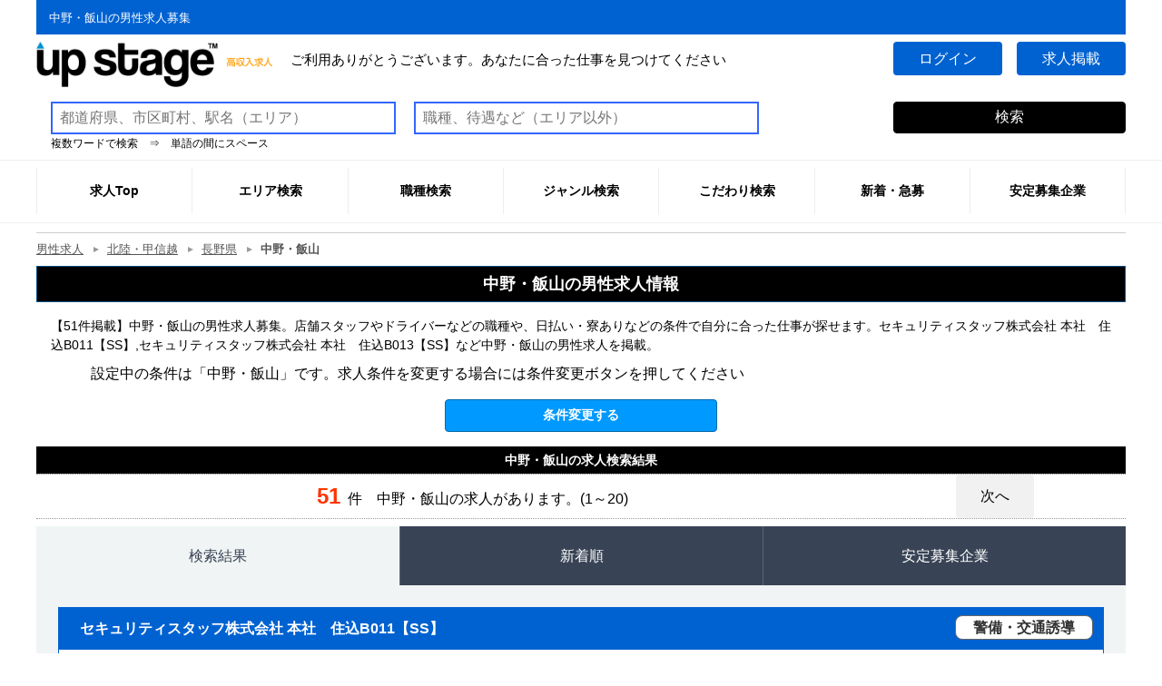

--- FILE ---
content_type: text/html; charset=UTF-8
request_url: https://www.up-stage.info/hokuriku/jobresult/?ar2=516
body_size: 30401
content:
<!DOCTYPE html>
<html lang="ja">
<head>
<meta charset="UTF-8">
<link rel="canonical" href="https://www.up-stage.info/hokuriku/jobresult/?ar2=516"><link rel="next" href="https://www.up-stage.info/hokuriku/jobresult/?ar2=516&amp;stline=20"><meta name="viewport" content="width=device-width,initial-scale=1.0,minimum-scale=1.0">
<title>中野・飯山の男性求人募集－仕事探しは【アップステージ北陸・甲信越版】</title>
<meta name="description" content="【51件掲載】中野・飯山の男性求人募集。店舗スタッフやドライバーなどの職種や、日払い・寮ありなどの条件で自分に合った仕事が探せます。セキュリティスタッフ株式会社 本社　住込B011【SS】,セキュリティスタッフ株式会社 本社　住込B013【SS】など中野・飯山の男性求人を掲載。">
<link rel="manifest" href="/manifest.json">
<meta name="theme-color" content="#0062d1">
<meta name="mobile-web-app-capable" content="yes">
<meta name="apple-mobile-web-app-capable" content="yes">
<meta name="apple-mobile-web-app-status-bar-style" content="black">
<meta name="apple-mobile-web-app-title" content="UpStage">
<link rel="apple-touch-icon" href="/up192-192.png">
<link rel="shortcut icon" href="/favicon.ico">
<link rel="preconnect" href="https://d2tu0z54kwp6ky.cloudfront.net/" crossorigin>
<link rel="preconnect" href="https://www.googletagmanager.com" crossorigin>
<link rel="dns-prefetch" href="https://www.google-analytics.com/">
<link rel="dns-prefetch" href="https://cs.nakanohito.jp/">
<link rel="dns-prefetch" href="https://x9.shinobi.jp/">
<script type="application/ld+json">
{
  "@context":"https://schema.org",
  "@graph":[
    {
      "@type":"Organization",
      "@id":"https://www.up-stage.info/#org",
      "name":"アップステージ",
      "legalName":"株式会社リスト",
      "url":"https://www.up-stage.info/",
      "logo":{
        "@type":"ImageObject",
        "@id":"https://www.up-stage.info/#logo",
        "url":"https://d2tu0z54kwp6ky.cloudfront.net/assets/images/common/logo_white.png",
        "width":260,
        "height":50
      },
      "contactPoint":[
        {
          "@type":"ContactPoint",
          "telephone":"+81352066966",
          "contactType":"customer service",
          "areaServed":"JP",
          "availableLanguage":["ja"]
        }
      ],
      "sameAs":[
        "https://x.com/danseikousyunyu",
        "https://www.tiktok.com/@upstage_ups",
        "https://www.instagram.com/upstage.info/",
        "https://www.youtube.com/@%E3%82%A2%E3%83%83%E3%83%97%E3%82%B9%E3%83%86%E3%83%BC%E3%82%B8%E5%85%AC%E5%BC%8F",
        "https://www.facebook.com/otoko.kyujin/"
      ]
    },
    {
      "@type":"WebSite",
      "@id":"https://www.up-stage.info/#website",
      "url":"https://www.up-stage.info/",
      "name":"アップステージ",
      "alternateName":"upstage",
      "description":"【稼げる！】 男の高収入な仕事・バイト求人情報。 今すぐ稼げる高額アルバイトや、日払いや副業で収入をプラスできる高時給バイト、ガッツリ働く正社員など 高収入を希望する男性にぴったりの求人を掲載中！",
      "inLanguage":"ja",
      "about":{"@type":"Thing","name":"求人情報"},
      "publisher":{"@id":"https://www.up-stage.info/#org"},
      "isAccessibleForFree": true,
      "potentialAction": {
        "@type": "SearchAction",
        "target": {
          "@type": "EntryPoint",
          "urlTemplate": "https://www.up-stage.info/kw/all/{search_term_string}/?l={l}"
        },
        "query-input": [
          "required name=search_term_string",
          "optional name=l"
        ]
      }
    }
  ]
}
</script>
<script type="application/ld+json">
{
  "@context": "https://schema.org",
  "@type": "SearchResultsPage",
  "@id": "https://www.up-stage.info/hokuriku/jobresult/?ar2=516#webpage",
  "name": "中野・飯山の男性求人募集－仕事探しは【アップステージ北陸・甲信越版】",
  "url": "https://www.up-stage.info/hokuriku/jobresult/?ar2=516",
  "description": "【51件掲載】中野・飯山の男性求人募集。店舗スタッフやドライバーなどの職種や、日払い・寮ありなどの条件で自分に合った仕事が探せます。セキュリティスタッフ株式会社 本社　住込B011【SS】,セキュリティスタッフ株式会社 本社　住込B013【SS】など中野・飯山の男性求人を掲載。",
  "keywords": ["中野・飯山","男性","求人","仕事"],
  "isPartOf": { "@id": "https://www.up-stage.info/#website" },
  "breadcrumb": { "@id": "https://www.up-stage.info/hokuriku/jobresult/?ar2=516#breadcrumb" },
  "mainContentOfPage": {
  "@type": "WebPageElement",
  "cssSelector": "#sectionSearchResult"
  },
  "publisher": { "@id": "https://www.up-stage.info/#org" },
  "inLanguage":"ja",
  "spatialCoverage": {
        "@type": "AdministrativeArea",
        "name": "中野・飯山"
  },
			"mainEntity": {
			"@type": "ItemList",
			"name": "中野・飯山の男性求人募集－仕事探しは【アップステージ北陸・甲信越版】",
			"numberOfItems": 20,
			"itemListOrder": "https://schema.org/ItemListOrderAscending",
			"itemListElement": [
			{
	        "@type": "ListItem",
	        "position": 1,
	        "item": { 
	        	"@type":"WebPage",
	        	"@id": "https://www.up-stage.info/hokuriku/jobdetail/?id=10938699",
	        	"url": "https://www.up-stage.info/hokuriku/jobdetail/?id=10938699",
	        	"name":"セキュリティスタッフ株式会社 本社　住込B011【SS】",
	        	"image": {
				     "@type": "ImageObject",
				     "url": "https://d2tu0z54kwp6ky.cloudfront.net/img/company/10938699/smp_main.jpg?1765557637",
				     "width": 580,
				     "height": 312
        		}
	       	}
	      	},
			{
	        "@type": "ListItem",
	        "position": 2,
	        "item": { 
	        	"@type":"WebPage",
	        	"@id": "https://www.up-stage.info/hokuriku/jobdetail/?id=10938701",
	        	"url": "https://www.up-stage.info/hokuriku/jobdetail/?id=10938701",
	        	"name":"セキュリティスタッフ株式会社 本社　住込B013【SS】",
	        	"image": {
				     "@type": "ImageObject",
				     "url": "https://d2tu0z54kwp6ky.cloudfront.net/img/company/10938701/smp_main.jpg?1765557637",
				     "width": 580,
				     "height": 312
        		}
	       	}
	      	},
			{
	        "@type": "ListItem",
	        "position": 3,
	        "item": { 
	        	"@type":"WebPage",
	        	"@id": "https://www.up-stage.info/hokuriku/jobdetail/?id=10955952",
	        	"url": "https://www.up-stage.info/hokuriku/jobdetail/?id=10955952",
	        	"name":"株式会社ＭＫＲ(152)",
	        	"image": {
				     "@type": "ImageObject",
				     "url": "https://d2tu0z54kwp6ky.cloudfront.net/img/company/10955952/smp_main.jpg?1766244766",
				     "width": 580,
				     "height": 312
        		}
	       	}
	      	},
			{
	        "@type": "ListItem",
	        "position": 4,
	        "item": { 
	        	"@type":"WebPage",
	        	"@id": "https://www.up-stage.info/hokuriku/jobdetail/?id=10846389",
	        	"url": "https://www.up-stage.info/hokuriku/jobdetail/?id=10846389",
	        	"name":"株式会社シエロ_長野県【携帯キャ】ソフトバンク中野バイパス/M2_2KB12",
	        	"image": {
				     "@type": "ImageObject",
				     "url": "https://d2tu0z54kwp6ky.cloudfront.net/img/company/10846389/smp_main.jpg?1764609222",
				     "width": 580,
				     "height": 312
        		}
	       	}
	      	},
			{
	        "@type": "ListItem",
	        "position": 5,
	        "item": { 
	        	"@type":"WebPage",
	        	"@id": "https://www.up-stage.info/hokuriku/jobdetail/?id=10926604",
	        	"url": "https://www.up-stage.info/hokuriku/jobdetail/?id=10926604",
	        	"name":"株式会社シエロ_長野県【携帯キャ】ワイモバイル中野バイパス/AA5",
	        	"image": {
				     "@type": "ImageObject",
				     "url": "https://d2tu0z54kwp6ky.cloudfront.net/img/company/10926604/smp_main.jpg?1765383178",
				     "width": 580,
				     "height": 312
        		}
	       	}
	      	},
			{
	        "@type": "ListItem",
	        "position": 6,
	        "item": { 
	        	"@type":"WebPage",
	        	"@id": "https://www.up-stage.info/hokuriku/jobdetail/?id=10926609",
	        	"url": "https://www.up-stage.info/hokuriku/jobdetail/?id=10926609",
	        	"name":"株式会社シエロ_長野県【携帯キャ】ワイモバイル長野青木島/AA5",
	        	"image": {
				     "@type": "ImageObject",
				     "url": "https://d2tu0z54kwp6ky.cloudfront.net/img/company/10926609/smp_main.jpg?1765383179",
				     "width": 580,
				     "height": 312
        		}
	       	}
	      	},
			{
	        "@type": "ListItem",
	        "position": 7,
	        "item": { 
	        	"@type":"WebPage",
	        	"@id": "https://www.up-stage.info/hokuriku/jobdetail/?id=10926602",
	        	"url": "https://www.up-stage.info/hokuriku/jobdetail/?id=10926602",
	        	"name":"株式会社シエロ_長野県【携帯キャ】ソフトバンク中野バイパス/AA5",
	        	"image": {
				     "@type": "ImageObject",
				     "url": "https://d2tu0z54kwp6ky.cloudfront.net/img/company/10926602/smp_main.jpg?1765383178",
				     "width": 580,
				     "height": 312
        		}
	       	}
	      	},
			{
	        "@type": "ListItem",
	        "position": 8,
	        "item": { 
	        	"@type":"WebPage",
	        	"@id": "https://www.up-stage.info/hokuriku/jobdetail/?id=10926607",
	        	"url": "https://www.up-stage.info/hokuriku/jobdetail/?id=10926607",
	        	"name":"株式会社シエロ_長野県【携帯キャ】ワイモバイル長野青木島/AA5",
	        	"image": {
				     "@type": "ImageObject",
				     "url": "https://d2tu0z54kwp6ky.cloudfront.net/img/company/10926607/smp_main.jpg?1765383179",
				     "width": 580,
				     "height": 312
        		}
	       	}
	      	},
			{
	        "@type": "ListItem",
	        "position": 9,
	        "item": { 
	        	"@type":"WebPage",
	        	"@id": "https://www.up-stage.info/hokuriku/jobdetail/?id=10848622",
	        	"url": "https://www.up-stage.info/hokuriku/jobdetail/?id=10848622",
	        	"name":"株式会社シエロ_長野県【携帯キャ】ドコモショップ飯山店/AAKB12",
	        	"image": {
				     "@type": "ImageObject",
				     "url": "https://d2tu0z54kwp6ky.cloudfront.net/img/company/10848622/smp_main.jpg?1764609741",
				     "width": 580,
				     "height": 312
        		}
	       	}
	      	},
			{
	        "@type": "ListItem",
	        "position": 10,
	        "item": { 
	        	"@type":"WebPage",
	        	"@id": "https://www.up-stage.info/hokuriku/jobdetail/?id=10841318",
	        	"url": "https://www.up-stage.info/hokuriku/jobdetail/?id=10841318",
	        	"name":"株式会社シエロ_長野県【携帯キャ】ドコモショップ中野店/AA5",
	        	"image": {
				     "@type": "ImageObject",
				     "url": "https://d2tu0z54kwp6ky.cloudfront.net/img/company/10841318/smp_main.jpg?1764608157",
				     "width": 580,
				     "height": 312
        		}
	       	}
	      	},
			{
	        "@type": "ListItem",
	        "position": 11,
	        "item": { 
	        	"@type":"WebPage",
	        	"@id": "https://www.up-stage.info/hokuriku/jobdetail/?id=10846362",
	        	"url": "https://www.up-stage.info/hokuriku/jobdetail/?id=10846362",
	        	"name":"株式会社シエロ_長野県【携帯キャ】ワイモバイル長野青木島/M2_2KB12",
	        	"image": {
				     "@type": "ImageObject",
				     "url": "https://d2tu0z54kwp6ky.cloudfront.net/img/company/10846362/smp_main.jpg?1764609218",
				     "width": 580,
				     "height": 312
        		}
	       	}
	      	},
			{
	        "@type": "ListItem",
	        "position": 12,
	        "item": { 
	        	"@type":"WebPage",
	        	"@id": "https://www.up-stage.info/hokuriku/jobdetail/?id=10844402",
	        	"url": "https://www.up-stage.info/hokuriku/jobdetail/?id=10844402",
	        	"name":"株式会社シエロ_長野県【携帯キャ】ドコモショップ中野店/AA5",
	        	"image": {
				     "@type": "ImageObject",
				     "url": "https://d2tu0z54kwp6ky.cloudfront.net/img/company/10844402/smp_main.jpg?1764608833",
				     "width": 580,
				     "height": 312
        		}
	       	}
	      	},
			{
	        "@type": "ListItem",
	        "position": 13,
	        "item": { 
	        	"@type":"WebPage",
	        	"@id": "https://www.up-stage.info/hokuriku/jobdetail/?id=10844894",
	        	"url": "https://www.up-stage.info/hokuriku/jobdetail/?id=10844894",
	        	"name":"株式会社シエロ_長野県【携帯キャ】ドコモショップ飯山店/ABKB12",
	        	"image": {
				     "@type": "ImageObject",
				     "url": "https://d2tu0z54kwp6ky.cloudfront.net/img/company/10844894/smp_main.jpg?1764608915",
				     "width": 580,
				     "height": 312
        		}
	       	}
	      	},
			{
	        "@type": "ListItem",
	        "position": 14,
	        "item": { 
	        	"@type":"WebPage",
	        	"@id": "https://www.up-stage.info/hokuriku/jobdetail/?id=10845883",
	        	"url": "https://www.up-stage.info/hokuriku/jobdetail/?id=10845883",
	        	"name":"株式会社シエロ_長野県【携帯キャ】ドコモショップ中野店/M2(1)_1KB12",
	        	"image": {
				     "@type": "ImageObject",
				     "url": "https://d2tu0z54kwp6ky.cloudfront.net/img/company/10845883/smp_main.jpg?1764609141",
				     "width": 580,
				     "height": 312
        		}
	       	}
	      	},
			{
	        "@type": "ListItem",
	        "position": 15,
	        "item": { 
	        	"@type":"WebPage",
	        	"@id": "https://www.up-stage.info/hokuriku/jobdetail/?id=10846363",
	        	"url": "https://www.up-stage.info/hokuriku/jobdetail/?id=10846363",
	        	"name":"株式会社シエロ_長野県【携帯キャ】ワイモバイル長野青木島/M2_2KB12",
	        	"image": {
				     "@type": "ImageObject",
				     "url": "https://d2tu0z54kwp6ky.cloudfront.net/img/company/10846363/smp_main.jpg?1764609218",
				     "width": 580,
				     "height": 312
        		}
	       	}
	      	},
			{
	        "@type": "ListItem",
	        "position": 16,
	        "item": { 
	        	"@type":"WebPage",
	        	"@id": "https://www.up-stage.info/hokuriku/jobdetail/?id=10748596",
	        	"url": "https://www.up-stage.info/hokuriku/jobdetail/?id=10748596",
	        	"name":"ユースタイルラボラトリー株式会社",
	        	"image": {
				     "@type": "ImageObject",
				     "url": "https://d2tu0z54kwp6ky.cloudfront.net/img/company/10748596/smp_main.jpg?1762284602",
				     "width": 580,
				     "height": 312
        		}
	       	}
	      	},
			{
	        "@type": "ListItem",
	        "position": 17,
	        "item": { 
	        	"@type":"WebPage",
	        	"@id": "https://www.up-stage.info/hokuriku/jobdetail/?id=10842293",
	        	"url": "https://www.up-stage.info/hokuriku/jobdetail/?id=10842293",
	        	"name":"株式会社シエロ_長野県【スマホ販売】携帯電話販売スタッフドコモショップ飯山 スマホ受付カウンタースタッフ/Z【002】KB12",
	        	"image": {
				     "@type": "ImageObject",
				     "url": "https://d2tu0z54kwp6ky.cloudfront.net/img/company/10842293/smp_main.jpg?1764608307",
				     "width": 580,
				     "height": 312
        		}
	       	}
	      	},
			{
	        "@type": "ListItem",
	        "position": 18,
	        "item": { 
	        	"@type":"WebPage",
	        	"@id": "https://www.up-stage.info/hokuriku/jobdetail/?id=10748594",
	        	"url": "https://www.up-stage.info/hokuriku/jobdetail/?id=10748594",
	        	"name":"ユースタイルラボラトリー株式会社",
	        	"image": {
				     "@type": "ImageObject",
				     "url": "https://d2tu0z54kwp6ky.cloudfront.net/img/company/10748594/smp_main.jpg?1762803005",
				     "width": 580,
				     "height": 312
        		}
	       	}
	      	},
			{
	        "@type": "ListItem",
	        "position": 19,
	        "item": { 
	        	"@type":"WebPage",
	        	"@id": "https://www.up-stage.info/hokuriku/jobdetail/?id=10954029",
	        	"url": "https://www.up-stage.info/hokuriku/jobdetail/?id=10954029",
	        	"name":"株式会社シエロ_長野県【★】中野バイパスの携帯ショップ/KB5",
	        	"image": {
				     "@type": "ImageObject",
				     "url": "https://d2tu0z54kwp6ky.cloudfront.net/img/company/10954029/smp_main.jpg?1766161611",
				     "width": 580,
				     "height": 312
        		}
	       	}
	      	},
			{
	        "@type": "ListItem",
	        "position": 20,
	        "item": { 
	        	"@type":"WebPage",
	        	"@id": "https://www.up-stage.info/hokuriku/jobdetail/?id=10926735",
	        	"url": "https://www.up-stage.info/hokuriku/jobdetail/?id=10926735",
	        	"name":"株式会社シエロ_長野県【携帯キャ】auショップ中野/AA5",
	        	"image": {
				     "@type": "ImageObject",
				     "url": "https://d2tu0z54kwp6ky.cloudfront.net/img/company/10926735/smp_main.jpg?1765383198",
				     "width": 580,
				     "height": 312
        		}
	       	}
	      	}]
			}
}
</script>
<script type="application/ld+json">
[
	{
		"@context": "https://schema.org",
		"@type"   : "BreadcrumbList",
		"@id"     : "https://www.up-stage.info/hokuriku/jobresult/?ar2=516#breadcrumb",
		"itemListElement":
		[
			{
				"@type"   : "ListItem",
				"position": 1,
				"name": "男性求人",
				"item" : "https://www.up-stage.info/"
			},
			{
				"@type"   : "ListItem",
				"position": 2,
				"name": "北陸・甲信越",
				"item" : "https://www.up-stage.info/hokuriku/"
			},
					{
						"@type"   : "ListItem",
						"position": 3,
						"name": "長野県",
						"item" : "https://www.up-stage.info/hokuriku/jobresult/?ar2=nagano"
					},{
						"@type"   : "ListItem",
						"position": 4,
						"name": "中野・飯山の男性求人",
						"item" : "https://www.up-stage.info/hokuriku/jobresult/?ar2=516"
					}
		]
	}
]
</script><style>
html{font-size:62.5%}
body,div,dl,dt,dd,ul,li,h1,h2,h3,h4,form,input,select,option,p,table,th,td{margin:0;padding:0}
ul{list-style-type:none;list-style-position:outside}
table{border-collapse:collapse;border-spacing:0}
tbody{width:100%}
img{border:0}
select{-webkit-appearance:none}
input,button{-webkit-appearance:none;-moz-appearance:none;appearance:none;border:none;padding:0;margin:0}
body{font-size:16px;line-height:1.6;font-family:Helvetica,Arial,"游ゴシック",YuGothic,"ヒラギノ角ゴ ProN W3","Hiragino Kaku Gothic ProN","メイリオ",Meiryo,sans-serif;font-weight:500}
body{height:100%}
a{text-decoration:none;display:inline-block;}
a:hover{color:#008bec;text-decoration:underline}
h1,header p:first-of-type{font-size:12px;font-weight:400;height:20px;line-height:20px;margin:0}
h2{font-size:14px}
h3{color:#fff}
h3 span{padding: 4px 16px;margin: 0 16px 0 0;text-align: center;color: #000;font-size: 14px;
    font-weight: 700;background: #fff;}
h1,h2,h3,h4{font-weight:500;margin:0;padding:0;white-space: nowrap;overflow: hidden;text-overflow: ellipsis;-o-text-overflow: ellipsis;}
h3,h4{background-color:#474747;font-weight:700;color:#fff;height:30px;line-height:30px;padding:0 16px;font-size:16px;float:left;}
h4{width:1118px;text-align:left;}
.tab-block .tab-body dl{width:100%;display:flex;text-align:left;border-bottom:1px dotted #ccc}
.tab-block .tab-body dt{width:10%;padding:8px}
.tab-block .tab-body dd{width:90%;padding:8px}
h3{width:60%;padding:8px 2%;background: #0062d1;text-align: left;}
h3 + ul{width:34%;height:30px;padding:8px 1%;float:left;background:#0062d1;}
.icon-genre,.icon-video{float:right;width:150px;text-align:center;margin-left:8px;border:1px solid #666;border-radius:8px;background:#fff;color:#333;font-weight:700}
.icon-video{float:left;display:none}

li{list-style-type:none}
.txtAccentCol{color:#f30}
footer{display:inline-block}
input[type="text"]{width:300px}
select{width:195px;-webkit-appearance:none;-moz-appearance:none;appearance:none}
select::-ms-expand{display:none}
select,input{font-size:16px;vertical-align:middle;padding:0 8px}
label{cursor:pointer}
.prefecture{background:#5ec9ff;}
#sectionSearchResult{width:100%;margin:0 0 24px 0;padding:0}

#sectionSearchNarrow .searchSubmitBtn{text-align:center;width:100%;display:inline-block;border:none}
#sectionSearchNarrow p{width:90%;margin:0 auto}
#sectionSearchNarrow button{width:300px;height:36px;border:1px solid #0168AD;border-radius:4px;background:#09f;color:#fff;text-align:center;font-weight:700;font-size:14px;cursor:pointer}
#sectionSearchNarrow button:hover{text-decoration:none;background:rgba(0,0,0,.6);border:1px solid #333;transition:.6s}
.sectionSearchPager{margin:0 0 8px;border-bottom:1px dotted #999;border-top:1px dotted #999;line-height:24px;display:flex;}
.sectionSearchPager .count{float:left;width:80%;height:48px;line-height:48px}
p.count{text-align: center;}
p.count span{font-size:24px;font-weight:700;padding:0 8px 0 0;}
.sectionSearchPager span.back,.sectionSearchPager span.next{float:right;line-height:48px;width:8%;text-align:center}
.sectionSearchPager span a{display:inline-block;background:#f1f1f1;border-radius:4px;text-decoration:none;width:90%}
.sectionSearchPager div{width:4%;line-height:48px;text-align:center}
.sectionSearchPager:after{content:"";clear:both;display:block}
#search_map{width:100%;margin:0 auto 32px}
#search_map>h3{margin-bottom:16px;width:96%;}
#search_map iframe{width:100%;height:320px}
.searchLinkBtn{width:80%;margin:0 auto;clear:both;box-sizing:border-box;margin-top:16px;display:block;}
.searchLinkBtn:after{content:"";clear:both;display:block;margin:0}
.detailLinkBtn{height:30px;line-height:30px;margin:0 auto;color:#fff;text-align:center;font-weight:700;font-size:14px;}
.detailLinkBtn a{color:#fff;display:inline-block;height:30px;width:100%;border:1px solid #0168AD;border-radius:4px;background:#09f;white-space:nowrap;overflow:hidden;text-overflow:ellipsis;-o-text-overflow:ellipsis}
.detailLinkBtn a:hover{text-decoration:none;background:rgba(0,0,0,.6);border:1px solid #333;transition:.6s}
.tab-block .tab-body dl.AreaLinkBtn{width:60%;height:30px;line-height:30px;margin:8px auto;text-align:center;font-weight:500;font-size:14px;float:left;border: 1px solid #333;border-radius: 4px;-webkit-box-sizing:border-box;-moz-box-sizing:border-box;box-sizing:border-box}
.tab-block .tab-body dl.AreaLinkBtn dt,.tab-block .tab-body dl.AreaLinkBtn dd{width:33%;height:30px;line-height:30px;padding:0;}
.tab-block .tab-body dl.AreaLinkBtn dd a{text-decoration:underline;}

.favoriteLinkBtn{width:34%;height:30px;line-height:30px;margin:8px 0;margin-left:6%;color:#fff;text-align:center;font-weight:500;font-size:14px;float:left;display:inline;}
.favoriteLinkBtn button{color:#fff;display:inline-block;height:30px;width:100%;border:1px solid #0168AD;border-radius:4px;background:#09f;white-space:nowrap;overflow:hidden;text-overflow:ellipsis;-o-text-overflow:ellipsis;-webkit-box-sizing:border-box;-moz-box-sizing:border-box;box-sizing:border-box}
.favoriteLinkBtn button:hover{text-decoration:none;background:rgba(0,0,0,.6);border:1px solid #333;transition:.6s}
.iconType02{width:100%;margin:0;float:left;padding:16px;}
.iconType02 li{width:108px;height:18px;line-height:18px;float:left;margin:0 4px 4px 0;text-align:center;font-size:12px;-webkit-box-sizing:border-box;-moz-box-sizing:border-box;box-sizing:border-box}
.iconType02 li{font-size:10px;line-height:16px;color:#555;border:1px solid #09f;border-radius:4px}
.iconType02 li.how_oubo{color:#fff;background-color:#0062d1;}
.iconType02:after{content:"";clear:both;display:block}


main h1{width:100%;height:40px;line-height:38px;font-size:18px;font-weight:700;color:#fff;background:#0072BC;position:relative;border:1px solid #024e80;-webkit-box-sizing:border-box;-moz-box-sizing:border-box;box-sizing:border-box}
main h1{text-align:center;margin:0;margin-bottom:8px}
section{margin-top:16px}
.SearchDescription{padding:8px 16px;font-size:14px;line-height:21px}
.siteDescription{font-size:12px;margin:24px 0}
.siteDescription p{padding:8px 32px;border:1px dotted #000;border-radius:10px}

a{color:#000;text-decoration:none;transition-duration:.7s;transition-timing-function:ease-out}
a:hover{opacity:.7}
.wrapper{width:1200px;margin:0 auto;overflow:hidden}
#page_top{width:100px;height:40px;position:fixed;right:0;bottom:48px;background:#0062d1;opacity:.6}
#page_top a{position:relative;display:block;width:100px;height:40px;text-decoration:none}
#page_top a::after{content:'↑TOP';font-size:14px;font-weight:700;color:#fff;position:absolute;top:10px;bottom:0;right:0;left:0;margin:auto;text-align:center}
.gl-header{position:relative}
.gl-header .line-area{background-color:#0062d1}
.gl-header .line-area .copy{color:#fff;font-size:.8125em}
.gl-header .line-area p:nth-child(1){margin-left:14px;padding-top:2px}
.gl-header .wrapper{padding:8px 0}
.gl-header .logo-area{width:auto;height:auto;float:left}
.gl-header .logo-area img{max-width:100%;height:auto;vertical-align:bottom}
.gl-header .logo-area .btn,.gl-header .logo-area a{outline:none;overflow:hidden;display:block}
.gl-header .logo-area{display:inline-block;vertical-align:middle;margin-right:20px;max-width:260px}
.gl-header .ttl-area{float:left;line-height:37px}
.gl-header .ttl-area .copy{display:inline-block;font-size:.9375em;vertical-align:middle}
.gl-header .btn-area{float:right;overflow:hidden}
.gl-header .btn-area .btn,.gl-header .btn-area a{display:block;color:#fff;font-size:1em;width:120px;border-radius: 4px;text-align:center;float:left;margin-right:16px;padding:6px 0;background:#0062d1;text-decoration:none}
.gl-header .btn-area .btn:last-child,.gl-header .btn-area a:last-child{margin:0}
main{padding:0 0 80px}
.gl-footer{background-color:#000;padding-top:30px;color:#fff;width:100%}
.gl-footer a{color:#fff}
.gl-footer .intro-area{overflow:hidden;padding-bottom:2%;margin-bottom:2%;border-bottom:1px solid #fff}
.gl-footer .intro-area .ttl-area{float:left;padding-bottom:2%}
.gl-footer .intro-area .logo-area{width:206px}
.gl-footer .intro-area .btn-area{float:right;overflow:hidden;padding-top:15px}
.gl-footer .intro-area .btn-area a{float:left;width:160px;text-align:center;background-color:#0062d1;padding:8px 0;margin-left:15px}
.gl-footer .intro-area .btn-area a:last-child{width:260px}
.gl-footer .intro-area .copy{clear:both;font-size:.825em}
.gl-footer .area-area{overflow:hidden;margin-bottom:2%;border-bottom:1px solid #fff}
.gl-footer .area-area .ttl{margin-bottom:2%}
.gl-footer .area-area dl{overflow:hidden;font-size:.875em;float:left;width:530px;margin-bottom:2%}
.gl-footer .area-area dl:nth-child(odd){float:right}
.gl-footer .area-area dl:nth-child(even){clear:left}
.gl-footer .area-area dt{width:100px;float:left}
.gl-footer .area-area dd{width:388px;float:left;margin-left:20px;padding-left:20px;border-left:2px solid #fff}
.gl-footer .area-area dd .list{overflow:hidden}
.gl-footer .area-area dd .list li{float:left;margin-right:15px}
.gl-footer .area-area a{text-decoration:underline}
.gl-footer .area-area a:hover{text-decoration:none}
.gl-footer .link-area{width:100%;background:#000;}
.gl-footer .link-area li{padding-left:8px;float:left}
.gl-footer .link-area a{font-size:.875em;display:inline-block;border-right:1px solid #fff;margin-right:10px;padding-right:10px;text-decoration:underline}
.gl-footer .link-area a:hover{text-decoration:none}
.gl-footer .copyright{background-color:#0062d1;text-align:center;font-size:.875em;padding:5px 0;display: block;
    margin: 0 auto;}
.gl-header{position:relative;background-color:#fff}
.gl-nav{margin-bottom:10px;border-top:1px solid #eee;border-bottom:1px solid #eee;background-color:#fff;position:relative;z-index:100}
.gl-nav .wrapper{overflow:visible}
.gl-nav .list{height:52px}
.gl-nav .list > .item,.gl-nav .list li{width:14.28%;float:left;text-align:center}
.gl-nav .list > .item > .btn,.gl-nav .list li > a{display:block;padding-top:14px;border-left:1px solid #eee;font-weight:700;font-size:.875em;border-bottom:2px solid #fff;height:52px;box-sizing:border-box;text-decoration:none}
.gl-nav .list li:last-child > a{border-right:1px solid #eee}
.gl-nav .list > .item:hover > .btn,.gl-nav .list li:hover > a{border-bottom:2px solid #0062d1}
.gl-nav .sublist-wrap{display:none;position:absolute;width:100%;left:0;background-color:#f3f3f3;z-index:100;border-top:1px solid #ccc}
.gl-nav .sublist{width:1200px;margin:auto;border-top:1px solid #eee}
.gl-nav .list .item:hover .sublist-wrap,.gl-nav .list li:hover .sublist-wrap{display:block}
.gl-nav .sublist{overflow:hidden;padding-top:.5%}
.gl-nav .sublist .item,.gl-nav .sublist li{float:left;width:24%;margin:0 1% 1% 0;background-color:#fff;border:1px solid #eee;line-height:32px;}
.gl-nav .sublist .item:nth-child(4n),.gl-nav .sublist li:nth-child(4n){margin-right:0}
.gl-nav .sublist .item .btn,.gl-nav .sublist li a{margin:0 4px;display:inline;padding:0}
.gl-nav .sublist .item .btn:hover,.gl-nav .sublist li a:hover{border:1px solid #0062d1;background-color:#fff}
.gl-nav .sublist .item span.Count,.gl-nav .sublist li span.Count{font-size:0.8125em;}
.breadcrumb{width:1200px;margin:0 auto;padding:8px 0;border-top:1px solid #ccc;overflow-x:auto;-webkit-overflow-scrolling:touch}
.breadcrumb .list{display:block;width:1000px}
.breadcrumb .list li{float:left;font-size:.8125em;margin-right:2em;color:#555;position:relative}
.breadcrumb .list li:after{display:block;content:"";position:absolute;right:-1.5em;top:50%;margin-top:-3px;color:#999;border:3px solid transparent;border-left:6px solid #999}
.breadcrumb .list li:last-child{font-weight:700}
.breadcrumb .list li:last-child:after{display:none}
.breadcrumb .list li a{color:#555;text-decoration:underline}
.breadcrumb .list li a:hover{text-decoration:none}
#footerSearchForm label{width:20%;height:32px;line-height:32px;margin:0}
#footerSearchForm input{width:780px;height:32px;line-height:32px;margin:0;border:#36F 2px solid}
#footerSearchForm button{
    width: 256px;    
    margin: 0;
    float: right;
    border: 1px solid #000;
    border-radius: 4px;
    background: #000;
    color: #fff;
    text-align: center;
    font-size: 1em;
    padding:6px;
    cursor: pointer;}
.headerSearchForm p,#footerSearchForm p{margin:0 1%}
.headerSearchForm input{width:360px;height:32px;line-height:32px;border:#3366FF 2px solid;}
.headerSearchForm input.headerSearchInput{margin-left:16px}
.headerSearchForm button{width:256px;float:right;border:1px solid #000;border-radius:4px;background:#000;color:#fff;text-align:center;font-size:1em;padding:6px;cursor:pointer;}
.headerSearchForm .KwSearchInfo{margin-left:16px}
main h1,h2,nav h3{background:#000001;color:#fff;font-weight:700}
h2{text-align:center;padding:4px}
#containerInner{margin-top:16px}
#more_search .search_block{
    height: 46px;
    width: 50%;
    display: inline-block;
    float: left;
    -webkit-box-sizing: border-box;
    -moz-box-sizing: border-box;
    -ms-box-sizing: border-box;
    box-sizing: border-box;}
    
#more_search .search_block label{
    display:block;
    border: 4px solid #fff;
    -webkit-box-sizing: border-box;
    -moz-box-sizing: border-box;
    -ms-box-sizing: border-box;
    box-sizing: border-box;
    width: 30%;
    height: 40px;
    line-height: 36px;
    background: #f1f1f1;
    font-size: 14px;
    float:left;
    text-align:center;
}
#more_search .search_block label:after {
    content: '';
    position: absolute;
    top: 50%;
    right: -4px;
    margin: -4px 0 0;
    width: 0;
    height: 0;
    border-top: 4px solid transparent;
    border-left: 4px solid #f1f1f1;
    border-bottom: 4px solid transparent;
}

#more_search .search_block select {
    display:block;
    border: 4px solid #fff;
    -webkit-box-sizing: border-box;
    -moz-box-sizing: border-box;
    -ms-box-sizing: border-box;
    box-sizing: border-box;
    width: 68%;
    height: 40px;
    line-height: 36px;
    float:left;
}

#more_search .search_block .select-caret:after {
    display: block;
    content: " ";
    width: 0;
    height: 0;
    vertical-align: middle;
    border-top: 4px solid;
    border-right: 4px solid transparent;
    border-left: 4px solid transparent;
    border-bottom-color: #A4AABA;
    border-top-color: #A4AABA;
    pointer-events: none;
    float:left;
    margin-top:20px;
}

#more_search_button{margin-top:16px}
.mainDescriptionText{margin:16px 0}
.mainDescriptionText h3{text-align:center;width:96%;}
.mainDescriptionText p{margin-top:8px;padding:8px 32px;border:1px dotted #000;border-radius:10px;font-size:12px;float:left;}
.mainDescriptionText dl{font-size:12px;width:99%;overflow:hidden;border:1px solid #ccc;border-top:none;background:#ddd;margin-top:8px}
.mainDescriptionText dt{width:25%;float:left;padding:10px;border-top:1px solid #ccc;box-sizing:border-box}
.mainDescriptionText dd{margin-left:25%;padding:10px;border-left:1px solid #ccc;border-right:1px solid #ccc;border-top:1px solid #ccc;background:#fff}
.mainDescriptionText dd:after{display:block;content:"";clear:both}
#mainAreaList,#mainKeywordList{margin:16px auto}
#mainAreaList h3,#mainKeywordList h3{text-align:center;width:96%;}
#mainAreaList h3 + ul,#mainKeywordList h3 + ul{background:#fff;width:98%;height:auto;}
#mainAreaList h3 + ul li,#mainKeywordList h3 + ul li{float:left;margin-right:20px;margin-top:8px}
#mainAreaList h3 + ul li a,#mainKeywordList h3 + ul li a{display:block;background-color:#dfe7f3;font-weight:700;color:#0062d1;padding:14px;border-radius:7px}
button{border:none;outline:none;-webkit-appearance:none;-moz-appearance:none;appearance:none}
#related_link{padding:16px;border:1px solid #d6d6d6;background:#fff}
#related_link > div{font-size:16px}
#related_link > dl{padding:16px}
#related_link > dl > dd{border-bottom:solid 1px #d6d6d6;border-top:solid 1px #d6d6d6}
#related_link > dl > dd > ul{display:inline-block;width:100%;height:34px;line-height:34px;padding-top:4px}
#related_link > dl > dd > ul > li{float:left;margin-left:2%;width:18%;height:34px;text-overflow: ellipsis;
white-space: nowrap;display:grid;grid-template-columns: max-content max-content;}
#related_link > dl > dd > ul > li:hover{background-color:aqua}
#related_link > dl > dd > ul > li a{grid-column: 1/2;text-align:left;margin:0 4px;}
#related_link > dl > dd > ul > li span.Count{grid-column: 2/3;text-align:left;}

.footerFixedMenu,.close{display:none}
.icon-circle-down:before{content:"";width:0;height:0;border-left:12px solid transparent;border-right:12px solid transparent;border-top:12px solid #fff;position:relative;top:14px;right:8px;transition:.1s}
#sectionSearchResult > article > div:first-of-type > div:first-of-type{padding-top:16px}
#sectionSearchResult > article > div:first-of-type{padding-top:0;position:relative;top:-16px}
.mainImageInfo img{width:100%;height:auto;}
.catchPhrase{width:96%;margin:16px 2%;font-weight:700;float:left;}
#sectionSearchResult > article dl:last-child{border-bottom:1px dotted #ccc}
#sectionSearchResult > article dl dt{border:none}
#sectionSearchResult > article dl dd{border:none}
#mainAreaList,#mainKeywordList{margin:16px auto;white-space:nowrap;overflow:hidden;text-overflow:ellipsis;-o-text-overflow:ellipsis}
#sectionSearchResult article.searchFeeList .searchListMessage{overflow:hidden}
article.searchFeeList .searchListMessage .mainImageInfo{width:25%;margin-left:2%;top:0;margin-right:2%}
article.searchFeeList .searchListMessage .mainImageInfo img{width:80%}
article.searchFeeList .searchListMessage .staffData{float:right;width:32%;margin-left:2%;position:relative;top:-26px;margin-top:0}
article.searchFeeList .searchListMessage .feeData{float:right;width:32%;margin-left:4%;margin-top:0}
#sectionSearchResult > article.searchFeeList dl dt{width:40%;padding:8px 0 8px 8px}
#sectionSearchResult > article.searchFeeList dl dd{width:60%;padding:8px}
.FeeText{float:none;width:80%;margin:0 auto;overflow:hidden}
#feeSearch .mainTxt{float:none;width:100%}
#feeSearch .searchListMessage + div{float:none}
.js-scroll-fadein{transition:opacity 1s;visibility:hidden;opacity:0}
.js-scroll-fadein.is-fadein{visibility:visible;opacity:1}
.arrow{position:fixed;right:12px;bottom:48px;color:#fff;cursor:pointer;background-color:#0062d1;border-radius:22px;padding:20px;transition:all .2s ease-in-out;z-index:100}
.arrow:hover{opacity:.8;bottom:51px;box-shadow:0 2px 4px 1px rgba(0,0,0,0.5)}
.arrow:before{content:"";position:absolute;top:6px;right:0;bottom:0;left:0;margin:auto;width:12px;height:12px;border-top:1px solid #fff;border-right:1px solid #fff;-webkit-transform:rotate(-45deg);transform:rotate(-45deg)}
.tab-block{margin-bottom:60px}
.tab-block .tab-nav{list-style:none;display:-webkit-box;display:flex;-webkit-box-pack:justify;justify-content:space-between}
.tab-block .tab-nav li{width:100%;text-align:center;cursor:pointer;}
.tab-block .tab-nav li a{display: block;border-left:1px solid #5c6673;color:#fff;background:#384455;padding:20px 10px;transition:.3s;-webkit-transition:background-color .3s;transition:background-color .3s;opacity:1;text-decoration:none}
.tab-block .tab-nav li a:hover{background:#28374c}
.tab-block .tab-nav li:first-child a{border-left:none}
.tab-block .tab-nav li.active a{color:#374252;background:#f0f4f5}
.tab-block .tab-body{background:#f0f4f5;list-style:none;padding:24px}
.tab-block .tab-body li.active{display:block;-webkit-animation-duration:1.5s;animation-duration:1.5s;-webkit-animation-name:fade-in;animation-name:fade-in}
.tab-block .tab-body .searchListMessage div:first-child{top:-52px;right:16px}
.tab-block .tab-body .searchListMessage div:first-child li{display:block}
.tab-block .tab-body article{background:#fff;border:1px solid #0161d1;margin:0 0 24px}
.tab-block .tab-body article a{width:100%;}
.tab-block .tab-body .mainImageInfo{width:40%;float:left;margin-left:2%;}
.tab-block .tab-body .mainTxt{width:54%;margin:0 2%;box-sizing:border-box;font-size:14px;line-height:21px;float:left;}
.tab-block .tab-body .iconType02 li{display:block}

  .recommend{width: 1200px;margin: 24px auto}
  .recommend div{margin-top: 16px}
  .recommend ul{display: flex;}
  .recommend li{width: 32%;margin-left: 1%}
  .recommend li img{width: 100%;height: auto}
  .recommend li p span{display: inline-block}
  .recommend li p span:first-child{font-weight: bold}
  .recommend div p:first-child{background:#0062d1;height:auto;padding:0 16px}
  .recommend div p:first-child{width:100%;height:32px;line-height:32px;font-size:16px;font-weight:bold;color:#fff;background:#0062d1;position:relative;-webkit-box-sizing:border-box;-moz-box-sizing:border-box;box-sizing:border-box}

@-webkit-keyframes fade-in {
0%{display:none;opacity:0}
1%{display:block;opacity:0}
100%{display:block;opacity:1}
}
@keyframes fade-in {
0%{display:none;opacity:0}
1%{display:block;opacity:0}
100%{display:block;opacity:1}
}
@media screen and (max-width: 768px) {
body{font-size:13px}
section{margin:0}
.wrapper{width:100%;margin:auto}
.gl-header .wrapper{padding:8px 0}
.ttl-area p.copy{float:left;width:70%}
.gl-header .btn-area .btn,.gl-header .btn-area a{margin-right:8px}
.headerSearchForm button{width:auto}
.breadcrumb{width:96%}
#more_search .search_block{width:100%}
.gl-footer{background-color:#fff;}
.gl-footer .wrapper{width:100%;margin:0;}
.gl-footer .intro-area,.gl-footer .area-area{display:none;}
.gl-footer .link-area{height:auto;background:#fff;}
.gl-footer .link-area a{color:#000;border:none;border-top:1px solid #000;width:96%;text-align:left;padding:2%;font-size:.875em;text-decoration:none;}
.gl-footer .copyright{padding:3% 0}
.gl-nav{display:none}
main h1{height:auto;line-height:1.4em;padding:1.5% 0;margin-bottom:2%;font-size:14px;padding:1% 2%;}
h3,h4{height:auto;width:100%;box-sizing:border-box;padding:4px 2%;}
h4{font-weight:500;font-size:12px;}
h3 + ul{float: right;width: 98%;background: #fff;height: 24px;line-height: 24px;}

.icon-genre{width:100px;}
.icon-video{width:60px;}
.icon-video{display:inline-block}
.SearchDescription{display:none;}
.sectionSearchPager{text-align:center;display:grid;grid-template-columns:1fr 10% 1fr;
grid-template-rows:1fr 1fr;}
.sectionSearchPager .count{grid-column: 1 / 4;grid-row: 1 / 2;width:100%}
.sectionSearchPager span.back{grid-column: 1 / 2;grid-row: 2 / 3;width:100%}
.sectionSearchPager div{grid-column: 2 / 3;grid-row: 2 / 3;width:100%}
.sectionSearchPager span.next{grid-column: 3 / 4;grid-row: 2 / 3;width:100%}
.tab-block{margin:0}
.tab-block .tab-body{padding:0 12px}
#sectionSearchResult{margin:0}
#sectionSearchResult > article dl dt{width:20%;padding:2%}
#sectionSearchResult > article dl dd{width:76%;padding:2%}
.mainTxt{float:none;width:100%;font-size:12px;display:none}
.detailLinkBtn{display:none;width:100%;margin:0 0 2%;float:none;height:auto;line-height:1.4em}
.detailLinkBtn a{font-size:12px;height:auto;box-sizing:border-box;padding:2% 0;border:none}
.detailLinkBtn a:hover{border:none}
.tab-block .tab-body dl.AreaLinkBtn{display:none;}
.searchLinkBtn{width:100%;margin:0}
.favoriteLinkBtn{margin:8px auto;margin-right:16px;float:right;height:auto;line-height:1.4em}
.favoriteLinkBtn button{font-size:12px;height:auto;box-sizing:border-box;padding:2%;background-color:#fff;border:1px solid #333;color:#333}
#sectionSearchResult > article dl{font-size:12px}
.iconType02{padding:0}
.iconType02 li{width:30%;padding:0;margin:0 0 1% 2.5%;height:18px;border-radius:20px;font-weight:400;font-size:10px;overflow:hidden;text-overflow:ellipsis;-o-text-overflow:ellipsis;}
.iconType02 li:nth-child(3n+1){clear:left}
.tab-block .tab-body .iconType02 li.noSP{display:none}
.gl-footer{padding-top:4%}
.gl-footer .link-area li{width:100%;}
footer .toTop{text-align:center;padding:0}
footer .toTop a,footer .toTop a:visited{display:block;color:#000;margin:0;background-color:#eee;padding:2% 0}
footer .toTop a:after,footer .toTop a:visited:after{display:none}


#sectionSearchResult > article > div:first-of-type{padding:2%}
#sectionSearchResult > article h4{padding:1% 2%;font-size:12px;font-weight:700;line-height:1.4em}
#sectionSearchResult > article > div:first-of-type > div:first-of-type{height:auto}
#sectionSearchResult > article dl{margin:0}
.tab-block .tab-body dt{width:15%;padding:8px}
.tab-block .tab-body dd{width:85%;padding:8px}
#footerSearchForm{background:#008bec;padding:2%;position:fixed;bottom:48px;width:100%;box-sizing:border-box;z-index:1}
.searchFormInnerWrap{position:relative;margin:0 0 10px}
.footerFixedMenu{display:block;height:3pc;width:100%;position:fixed;bottom:0;z-index:3}
.footerFixedMenu ul{display:flex}
.footerFixedMenu li{width:100%;height:3pc;line-height:12px;display:inline-block;float:left;text-align:center;text-shadow:none;background:#1b4fa4;border-right:1px solid #fff;position:relative;box-sizing:border-box}
.footerFixedMenu li a,.footerFixedMenu li button{background-color:#1b4fa4;display:inline-block;width:100%;height:100%;font-size:12px}
.footerFixedMenu li.passive{background:#bfbfbf}
.icon{padding-top:8px;font-size:24px;color:#fff;display:inline-block;width:1em;height:1em;stroke-width:0;stroke:currentColor;fill:currentColor}
.footerFixedMenu li span{display:inline-block;width:100%;color:#fff;font-weight:700;line-height:12px}
.footerFixedMenu #footer_menu_search button span{
position: relative;
bottom: 2px;
}
.siteDescription p{padding:8px 16px}
.gl-header .line-area{display:block}
.gl-header .wrapper:nth-child(3){padding:0}
#related_link,#related_link > dl{padding:8px}
#related_link > dl > dd > ul{height:auto}
#related_link > dl > dd > ul > li{line-height:16px;display:block;margin:0 4px 8px 0;width:auto;padding:8px 16px;border-radius:4px;box-sizing:border-box;font-size:9pt;border:1px solid #ccc}
#related_link li a:before{content:"";display:inline-block;border:4px solid;border-top-color:transparent;border-right-color:transparent;border-bottom-color:transparent;border-left-color:#00f}
#mainAreaList .list li,#mainKeywordList .list li{float:left;margin-right:0;margin-top:0;width:50%}
#mainAreaList .list li a,#mainKeywordList .list li a{display:block;background-color:#fff;font-weight:700;color:#0062d1;padding:14px;border:none;border-bottom:1px solid #333;border-radius:0}
.headerSearchForm,#footerSearchForm{width:100%}
::placeholder{color:#ccc;font-size:12px}
.catchPhrase{margin:0 8px 2%;max-height:36px;overflow:hidden;text-overflow:ellipsis;-o-text-overflow:ellipsis}

#sectionSearchResult > article dl:first-of-type dd:nth-child(2),#sectionSearchResult > article dl:nth-of-type(2) dd:nth-child(2){white-space:inherit;max-height:46px}
article.searchFeeList .searchListMessage .mainImageInfo{width:25%;float:left;margin:0}
article.searchFeeList .searchListMessage .staffData{float:left;width:38%;margin-left:0;position:relative;top:-20px}
article.searchFeeList .searchListMessage .feeData{float:left;width:34%;margin-left:2%}
#sectionSearchResult > article.searchFeeList dl dt{padding:2%;font-size:10px}
#sectionSearchResult > article.searchFeeList dl dd{padding:2%;font-size:10px}
#sectionSearchResult > article.searchFeeList .searchListMessage .feeData dl dt{width:50%}
#sectionSearchResult > article.searchFeeList .searchListMessage .feeData dl dd{width:50%}
#feeSearch .mainTxt{display:inline-block}
.arrow{bottom:64px}
.arrow:hover{bottom:68px}
.tab-block .tab-body .mainImageInfo{width: 80%;margin: 0 auto;float:none}

  .recommend{width: 100%;margin: 8px 0}
  .recommend ul{display: block;}
  .recommend li{width: 90%;margin:16px auto}
  .recommend li img{width: 100%;height: auto}
  #footerSearchForm input{width:70%}
  #footerSearchForm button{width:20%}
}
@media screen and (max-width: 480px) {
body{font-size:12px}
.tab-block .tab-body{padding: 0 0 8px;}
.tab-block .tab-body article{margin: 0 0 8px;}
}

 /* 追加分  */ 
 @media screen and (max-width:768px){
.gl-header .wrapper{padding: 0.1rem 0;}
.gl-header .wrapper:nth-of-type(2){display: grid;grid-template-columns: 50% 1fr;width:96%}
.gl-header .ttl-area{float: unset;width: auto;}
.gl-header .ttl-area p.copy{display: none;}
.gl-header .logo-area{width: auto;margin-right: 0.5rem;}
.gl-header .btn-area{display: flex;justify-content: flex-end;align-items: center;}
.headerSearchForm form{display: grid;
    grid-template-columns: 0 4fr 1fr;
    grid-template-rows: repeat(2, 32px);
    gap:8px;
    align-items: center;}
    .headerSearchForm label{
    grid-column: 1 / 2;
  grid-row: 2 / 3;}
.headerSearchForm label:first-child{
    grid-column: 1 / 2;
  grid-row: 1 / 2;}
.headerSearchForm input{width: auto;border: 1px solid #ccc;border-radius: 0.3rem;padding: 0 0.3rem;box-sizing: border-box;}
.headerSearchForm input#free_search_location{grid-column: 2 / 3;
  grid-row: 1 / 2;margin-left:0}
.headerSearchForm input#free_search_word{grid-column: 2 / 3;
  grid-row: 2 / 3;margin-left:0}
.headerSearchForm button{width: auto;grid-column: 3 / 4;
  grid-row: 1 / 3;height:48px}
.headerSearchForm .KwSearchInfo{text-align: center;}
.noSP{display:none;}

}

/* PWA */

#installPwaBtn {
    width: 120px;
    height: 40px;
    position: fixed;
    right: 0;
    bottom: 50px;
    background: #0062d1;
    opacity: 1;
    z-index:9999;
    color:#fff;
}

/* iOS A2HS ヒント */
#iosA2HSOverlay { position: fixed; inset: 0; z-index: 9999; }
#iosA2HSOverlay[aria-hidden="true"]{ display:none; }

.iosA2HS-backdrop {
  position:absolute; inset:0; background:rgba(0,0,0,.45);
  backdrop-filter: blur(2px);
}
.iosA2HS-modal {
  position:relative; max-width: 520px; margin: 10vh auto 0;
  background:#fff; border-radius: 12px; padding: 1.2rem 1.2rem 1rem;
  box-shadow: 0 10px 30px rgba(0,0,0,.2);
  font-size: 16px; line-height: 1.6;
}
.iosA2HS-close {
  position:absolute; top:.4rem; right:.6rem; width: 32px; height: 32px;
  border:none; background:transparent; font-size: 20px; cursor: pointer;
}
.iosA2HS-steps { margin:.4rem 0 0 1.2rem; padding:0; }
.iosA2HS-steps li { margin:.4rem 0; }
.iosA2HS-icon-share {
  display:inline-block; width:1.1em; height:1.1em;
  border:2px solid #222; border-radius:4px; text-align:center; line-height:1em; font-weight:bold;
  margin: 0 .2em; padding:.05em .2em .1em;
}
.iosA2HS-note { color:#555; font-size:.9rem; margin:.6rem 0 .2rem; }
.iosA2HS-actions { display:flex; justify-content:flex-end; gap:.6rem; margin-top:.6rem; }
.iosA2HS-actions .iosA2HS-gotit {
  padding:.5rem .9rem; border:1px solid #0062d1; background:#0062d1; color:#fff; border-radius:6px; cursor:pointer;
}
@media (max-width: 420px){
  .iosA2HS-modal{ margin: 8vh 1rem 0; }
}
</style>
<script src="https://dynamic.criteo.com/js/ld/ld.js?a=94352" async></script>
</head>
<body>
<header class="gl-header" data-nosnippet>
  <div class="line-area wrapper">
      <p class="copy">中野・飯山の男性求人募集</p>
  </div>
  <div class="wrapper">
    <div class="ttl-area" itemscope itemtype="https://schema.org/Organization">
      <p class="logo-area"><a itemprop="url" href="https://www.up-stage.info/" class="btn"><img src="https://d2tu0z54kwp6ky.cloudfront.net/img/logo_black_type-b.png" width="260" height="50" alt="up stage 高収入求人" itemprop="logo" loading="lazy" decoding="async" fetchpriority="low"></a></p>
      <p class="copy">ご利用ありがとうございます。あなたに合った仕事を見つけてください</p>
    </div>
    <div class="btn-area">
                              <a href="/member/auth/" rel="nofollow">ログイン</a>
          <a href="/contents-add/" rel="nofollow">求人掲載</a>
                  </div>
  </div>
    <div class="headerSearchForm wrapper">
      <form action="javascript:void(0);" method="get">
        <label for="free_search_location"></label><input type="text" name="l" value="" class="headerSearchInput" placeholder="都道府県、市区町村、駅名（エリア）" id="free_search_location">
        <label for="free_search_word"></label><input type="text" name="q" value="" class="headerSearchInput" placeholder="職種、待遇など（エリア以外）" id="free_search_word">
        <button type="submit" class="headerSearchSubmit">検索</button>
      </form>
      <p class="KwSearchInfo">複数ワードで検索　⇒　単語の間にスペース</p>
    </div>
  <nav itemscope itemtype="https://schema.org/SiteNavigationElement" class="gl-nav">
      <ul class="list wrapper">
        <li><a itemprop="url" href="https://www.up-stage.info/"><span itemprop="name">求人Top</span></a></li>
                  <li class="item"><span class="btn">エリア検索</span><div class="sublist-wrap"><ul class="sublist"><li class="item prefecture"><a itemprop="url" href="/hokuriku/jobresult/?ar2=ishikawa" class="btn"><span itemprop="name">石川県</span></a><span class="Count">(1210)</span></li><li class="item"><a itemprop="url" href="/hokuriku/jobresult/?ar2=94" class="btn"><span itemprop="name">金沢片町</span></a><span class="Count">(338)</span></li><li class="item"><a itemprop="url" href="/hokuriku/jobresult/?ar2=457" class="btn"><span itemprop="name">金沢市その他</span></a><span class="Count">(407)</span></li><li class="item"><a itemprop="url" href="/hokuriku/jobresult/?ar2=95" class="btn"><span itemprop="name">金沢市近郊</span></a><span class="Count">(183)</span></li><li class="item"><a itemprop="url" href="/hokuriku/jobresult/?ar2=96" class="btn"><span itemprop="name">加賀</span></a><span class="Count">(33)</span></li><li class="item"><a itemprop="url" href="/hokuriku/jobresult/?ar2=475" class="btn"><span itemprop="name">小松</span></a><span class="Count">(123)</span></li><li class="item"><a itemprop="url" href="/hokuriku/jobresult/?ar2=97" class="btn"><span itemprop="name">石川県その他</span></a><span class="Count">(126)</span></li><li class="item prefecture"><a itemprop="url" href="/hokuriku/jobresult/?ar2=fukui" class="btn"><span itemprop="name">福井県</span></a><span class="Count">(658)</span></li><li class="item"><a itemprop="url" href="/hokuriku/jobresult/?ar2=536" class="btn"><span itemprop="name">福井市その他</span></a><span class="Count">(355)</span></li><li class="item"><a itemprop="url" href="/hokuriku/jobresult/?ar2=440" class="btn"><span itemprop="name">越前・鯖江</span></a><span class="Count">(112)</span></li><li class="item"><a itemprop="url" href="/hokuriku/jobresult/?ar2=476" class="btn"><span itemprop="name">坂井・あわら</span></a><span class="Count">(85)</span></li><li class="item"><a itemprop="url" href="/hokuriku/jobresult/?ar2=101" class="btn"><span itemprop="name">福井県その他</span></a><span class="Count">(106)</span></li><li class="item prefecture"><a itemprop="url" href="/hokuriku/jobresult/?ar2=toyama" class="btn"><span itemprop="name">富山県</span></a><span class="Count">(381)</span></li><li class="item"><a itemprop="url" href="/hokuriku/jobresult/?ar2=512" class="btn"><span itemprop="name">富山市その他</span></a><span class="Count">(10)</span></li><li class="item"><a itemprop="url" href="/hokuriku/jobresult/?ar2=493" class="btn"><span itemprop="name">高岡・氷見</span></a><span class="Count">(140)</span></li><li class="item"><a itemprop="url" href="/hokuriku/jobresult/?ar2=509" class="btn"><span itemprop="name">砺波・小矢部</span></a><span class="Count">(44)</span></li><li class="item"><a itemprop="url" href="/hokuriku/jobresult/?ar2=470" class="btn"><span itemprop="name">黒部・魚津</span></a><span class="Count">(74)</span></li><li class="item"><a itemprop="url" href="/hokuriku/jobresult/?ar2=104" class="btn"><span itemprop="name">富山県その他</span></a><span class="Count">(113)</span></li><li class="item prefecture"><a itemprop="url" href="/hokuriku/jobresult/?ar2=niigata" class="btn"><span itemprop="name">新潟県</span></a><span class="Count">(597)</span></li><li class="item"><a itemprop="url" href="/hokuriku/jobresult/?ar2=105" class="btn"><span itemprop="name">新潟市</span></a><span class="Count">(136)</span></li><li class="item"><a itemprop="url" href="/hokuriku/jobresult/?ar2=106" class="btn"><span itemprop="name">長岡</span></a><span class="Count">(136)</span></li><li class="item"><a itemprop="url" href="/hokuriku/jobresult/?ar2=558" class="btn"><span itemprop="name">新発田・阿賀野</span></a><span class="Count">(41)</span></li><li class="item"><a itemprop="url" href="/hokuriku/jobresult/?ar2=505" class="btn"><span itemprop="name">燕</span></a><span class="Count">(38)</span></li><li class="item"><a itemprop="url" href="/hokuriku/jobresult/?ar2=107" class="btn"><span itemprop="name">三条</span></a><span class="Count">(38)</span></li><li class="item"><a itemprop="url" href="/hokuriku/jobresult/?ar2=108" class="btn"><span itemprop="name">上越</span></a><span class="Count">(79)</span></li><li class="item"><a itemprop="url" href="/hokuriku/jobresult/?ar2=500" class="btn"><span itemprop="name">小千谷・魚沼</span></a><span class="Count">(27)</span></li><li class="item"><a itemprop="url" href="/hokuriku/jobresult/?ar2=109" class="btn"><span itemprop="name">新潟県その他</span></a><span class="Count">(102)</span></li><li class="item prefecture"><a itemprop="url" href="/hokuriku/jobresult/?ar2=nagano" class="btn"><span itemprop="name">長野県</span></a><span class="Count">(1622)</span></li><li class="item"><a itemprop="url" href="/hokuriku/jobresult/?ar2=110" class="btn"><span itemprop="name">長野市</span></a><span class="Count">(383)</span></li><li class="item"><a itemprop="url" href="/hokuriku/jobresult/?ar2=111" class="btn"><span itemprop="name">上田</span></a><span class="Count">(127)</span></li><li class="item"><a itemprop="url" href="/hokuriku/jobresult/?ar2=112" class="btn"><span itemprop="name">松本</span></a><span class="Count">(293)</span></li><li class="item"><a itemprop="url" href="/hokuriku/jobresult/?ar2=516" class="btn"><span itemprop="name">中野・飯山</span></a><span class="Count">(51)</span></li><li class="item"><a itemprop="url" href="/hokuriku/jobresult/?ar2=411" class="btn"><span itemprop="name">安曇野</span></a><span class="Count">(52)</span></li><li class="item"><a itemprop="url" href="/hokuriku/jobresult/?ar2=113" class="btn"><span itemprop="name">岡谷・塩尻</span></a><span class="Count">(89)</span></li><li class="item"><a itemprop="url" href="/hokuriku/jobresult/?ar2=489" class="btn"><span itemprop="name">諏訪・茅野</span></a><span class="Count">(73)</span></li><li class="item"><a itemprop="url" href="/hokuriku/jobresult/?ar2=114" class="btn"><span itemprop="name">佐久</span></a><span class="Count">(124)</span></li><li class="item"><a itemprop="url" href="/hokuriku/jobresult/?ar2=464" class="btn"><span itemprop="name">軽井沢</span></a><span class="Count">(5)</span></li><li class="item"><a itemprop="url" href="/hokuriku/jobresult/?ar2=431" class="btn"><span itemprop="name">伊那・駒ヶ根</span></a><span class="Count">(72)</span></li><li class="item"><a itemprop="url" href="/hokuriku/jobresult/?ar2=417" class="btn"><span itemprop="name">飯田</span></a><span class="Count">(92)</span></li><li class="item"><a itemprop="url" href="/hokuriku/jobresult/?ar2=115" class="btn"><span itemprop="name">長野県その他</span></a><span class="Count">(261)</span></li><li class="item prefecture"><a itemprop="url" href="/hokuriku/jobresult/?ar2=yamanashi" class="btn"><span itemprop="name">山梨県</span></a><span class="Count">(461)</span></li><li class="item"><a itemprop="url" href="/hokuriku/jobresult/?ar2=116" class="btn"><span itemprop="name">甲府</span></a><span class="Count">(122)</span></li><li class="item"><a itemprop="url" href="/hokuriku/jobresult/?ar2=535" class="btn"><span itemprop="name">笛吹・甲州</span></a><span class="Count">(41)</span></li><li class="item"><a itemprop="url" href="/hokuriku/jobresult/?ar2=540" class="btn"><span itemprop="name">北杜・韮崎</span></a><span class="Count">(44)</span></li><li class="item"><a itemprop="url" href="/hokuriku/jobresult/?ar2=486" class="btn"><span itemprop="name">昭和町</span></a><span class="Count">(9)</span></li><li class="item"><a itemprop="url" href="/hokuriku/jobresult/?ar2=451" class="btn"><span itemprop="name">甲斐</span></a><span class="Count">(59)</span></li><li class="item"><a itemprop="url" href="/hokuriku/jobresult/?ar2=118" class="btn"><span itemprop="name">山梨県その他</span></a><span class="Count">(186)</span></li></ul></div></li>                <li class="item"><span class="btn">職種検索</span><div class="sublist-wrap"><ul class="sublist"><li><a itemprop="url" href="/hokuriku/jobresult/?ocp=134"><span itemprop="name">ナイト系スタッフ</span></a><span class="Count">(1)</span></li><li><a itemprop="url" href="/hokuriku/jobresult/?ocp=138"><span itemprop="name">キッチン</span></a><span class="Count">(18)</span></li><li><a itemprop="url" href="/hokuriku/jobresult/?ocp=141"><span itemprop="name">ＰＣ入力</span></a><span class="Count">(1)</span></li><li><a itemprop="url" href="/hokuriku/jobresult/?ocp=149"><span itemprop="name">マネージャー</span></a><span class="Count">(1)</span></li><li><a itemprop="url" href="/hokuriku/jobresult/?ocp=152"><span itemprop="name">販売</span></a><span class="Count">(3)</span></li><li><a itemprop="url" href="/hokuriku/jobresult/?ocp=153"><span itemprop="name">パチンコ</span></a><span class="Count">(1)</span></li><li><a itemprop="url" href="/hokuriku/jobresult/?ocp=156"><span itemprop="name">店舗スタッフ</span></a><span class="Count">(272)</span></li><li><a itemprop="url" href="/hokuriku/jobresult/?ocp=158"><span itemprop="name">飲食店（一般）</span></a><span class="Count">(13)</span></li><li><a itemprop="url" href="/hokuriku/jobresult/?ocp=160"><span itemprop="name">ホテルスタッフ</span></a><span class="Count">(2)</span></li><li><a itemprop="url" href="/hokuriku/jobresult/?ocp=161"><span itemprop="name">清掃員</span></a><span class="Count">(23)</span></li><li><a itemprop="url" href="/hokuriku/jobresult/?ocp=163"><span itemprop="name">営業</span></a><span class="Count">(14)</span></li><li><a itemprop="url" href="/hokuriku/jobresult/?ocp=165"><span itemprop="name">電話受付・電話番</span></a><span class="Count">(2)</span></li><li><a itemprop="url" href="/hokuriku/jobresult/?ocp=166"><span itemprop="name">事務・経理</span></a><span class="Count">(1470)</span></li><li><a itemprop="url" href="/hokuriku/jobresult/?ocp=167"><span itemprop="name">土木・建設</span></a><span class="Count">(26)</span></li><li><a itemprop="url" href="/hokuriku/jobresult/?ocp=172"><span itemprop="name">工場製造</span></a><span class="Count">(250)</span></li><li><a itemprop="url" href="/hokuriku/jobresult/?ocp=173"><span itemprop="name">仕分け・梱包</span></a><span class="Count">(94)</span></li><li><a itemprop="url" href="/hokuriku/jobresult/?ocp=174"><span itemprop="name">警備員</span></a><span class="Count">(233)</span></li><li><a itemprop="url" href="/hokuriku/jobresult/?ocp=175"><span itemprop="name">配送ドライバー</span></a><span class="Count">(51)</span></li><li><a itemprop="url" href="/hokuriku/jobresult/?ocp=176"><span itemprop="name">タクシー</span></a><span class="Count">(1)</span></li><li><a itemprop="url" href="/hokuriku/jobresult/?ocp=232"><span itemprop="name">介護・福祉スタッフ</span></a><span class="Count">(495)</span></li><li><a itemprop="url" href="/hokuriku/jobresult/?ocp=242"><span itemprop="name">居酒屋・バー（一般）</span></a><span class="Count">(4)</span></li><li><a itemprop="url" href="/hokuriku/jobresult/?ocp=243"><span itemprop="name">携帯ショップ販売員</span></a><span class="Count">(1940)</span></li><li><a itemprop="url" href="/hokuriku/jobresult/?ocp=245"><span itemprop="name">コールセンタースタッフ</span></a><span class="Count">(1)</span></li><li><a itemprop="url" href="/hokuriku/jobresult/?ocp=246"><span itemprop="name">その他</span></a><span class="Count">(17)</span></li></ul></div></li>        <li class="item"><span class="btn">ジャンル検索</span><div class="sublist-wrap"><ul class="sublist"><li><a itemprop="url" href="/hokuriku/jobresult/?gen=1"><span itemprop="name">高収入</span></a><span class="Count">(608)</span></li><li><a itemprop="url" href="/hokuriku/jobresult/?gen=10"><span itemprop="name">店舗型</span></a><span class="Count">(1)</span></li><li><a itemprop="url" href="/hokuriku/jobresult/?gen=8"><span itemprop="name">営業職</span></a><span class="Count">(1473)</span></li><li><a itemprop="url" href="/hokuriku/jobresult/?gen=6"><span itemprop="name">ドライバー</span></a><span class="Count">(46)</span></li><li><a itemprop="url" href="/hokuriku/jobresult/?gen=15"><span itemprop="name">パチンコ</span></a><span class="Count">(1)</span></li><li><a itemprop="url" href="/hokuriku/jobresult/?gen=16"><span itemprop="name">建設・土木</span></a><span class="Count">(26)</span></li><li><a itemprop="url" href="/hokuriku/jobresult/?gen=19"><span itemprop="name">ホテル・ブライダル</span></a><span class="Count">(2)</span></li><li><a itemprop="url" href="/hokuriku/jobresult/?gen=22"><span itemprop="name">医療・介護・福祉</span></a><span class="Count">(287)</span></li><li><a itemprop="url" href="/hokuriku/jobresult/?gen=24"><span itemprop="name">販売</span></a><span class="Count">(2207)</span></li><li><a itemprop="url" href="/hokuriku/jobresult/?gen=25"><span itemprop="name">工場・製造業</span></a><span class="Count">(1)</span></li><li><a itemprop="url" href="/hokuriku/jobresult/?gen=26"><span itemprop="name">軽作業・倉庫内作業</span></a><span class="Count">(274)</span></li><li><a itemprop="url" href="/hokuriku/jobresult/?gen=27"><span itemprop="name">警備・交通誘導</span></a><span class="Count">(233)</span></li><li><a itemprop="url" href="/hokuriku/jobresult/?gen=23"><span itemprop="name">一般飲食・カフェ</span></a><span class="Count">(33)</span></li></ul></div></li>        <li class="item"><span class="btn">こだわり検索</span><div class="sublist-wrap"><ul class="sublist"><li><a itemprop="url" href="/hokuriku/jobresult/?con=21"><span itemprop="name">日払い</span></a><span class="Count">(1373)</span></li><li><a itemprop="url" href="/hokuriku/jobresult/?con=22"><span itemprop="name">週払い</span></a><span class="Count">(3956)</span></li><li><a itemprop="url" href="/hokuriku/jobresult/?con=25"><span itemprop="name">寮あり</span></a><span class="Count">(380)</span></li><li><a itemprop="url" href="/hokuriku/jobresult/?con=14"><span itemprop="name">社保完備</span></a><span class="Count">(4505)</span></li><li><a itemprop="url" href="/hokuriku/jobresult/?con=27"><span itemprop="name">交通費支給</span></a><span class="Count">(4532)</span></li><li><a itemprop="url" href="/hokuriku/jobresult/?con=2"><span itemprop="name">車通勤OK</span></a><span class="Count">(555)</span></li><li><a itemprop="url" href="/hokuriku/jobresult/?con=28"><span itemprop="name">駅チカ</span></a><span class="Count">(11)</span></li><li><a itemprop="url" href="/hokuriku/jobresult/?con=23"><span itemprop="name">食事補助</span></a><span class="Count">(158)</span></li><li><a itemprop="url" href="/hokuriku/jobresult/?con=24"><span itemprop="name">制服貸与</span></a><span class="Count">(3829)</span></li><li><a itemprop="url" href="/hokuriku/jobresult/?con=37"><span itemprop="name">副業・Wワーク</span></a><span class="Count">(93)</span></li><li><a itemprop="url" href="/hokuriku/jobresult/?con=53"><span itemprop="name">履歴書不要</span></a><span class="Count">(84)</span></li><li><a itemprop="url" href="/hokuriku/jobresult/?con=4"><span itemprop="name">年齢不問</span></a><span class="Count">(377)</span></li><li><a itemprop="url" href="/hokuriku/jobresult/?con=50"><span itemprop="name">40代活躍中</span></a><span class="Count">(207)</span></li><li><a itemprop="url" href="/hokuriku/jobresult/?con=51"><span itemprop="name">50代活躍中</span></a><span class="Count">(89)</span></li><li><a itemprop="url" href="/hokuriku/jobresult/?con=52"><span itemprop="name">60代活躍中</span></a><span class="Count">(44)</span></li><li><a itemprop="url" href="/hokuriku/jobresult/?con=7"><span itemprop="name">学生活躍</span></a><span class="Count">(24)</span></li><li><a itemprop="url" href="/hokuriku/jobresult/?con=9"><span itemprop="name">フリーター</span></a><span class="Count">(4426)</span></li><li><a itemprop="url" href="/hokuriku/jobresult/?con=5"><span itemprop="name">経験者歓迎</span></a><span class="Count">(4254)</span></li><li><a itemprop="url" href="/hokuriku/jobresult/?con=6"><span itemprop="name">未経験歓迎</span></a><span class="Count">(4398)</span></li><li><a itemprop="url" href="/hokuriku/jobresult/?con=45"><span itemprop="name">国籍不問</span></a><span class="Count">(3274)</span></li><li><a itemprop="url" href="/hokuriku/jobresult/?con=36"><span itemprop="name">学歴不問</span></a><span class="Count">(4546)</span></li><li><a itemprop="url" href="/hokuriku/jobresult/?con=43"><span itemprop="name">英語が役立つ</span></a><span class="Count">(2776)</span></li><li><a itemprop="url" href="/hokuriku/jobresult/?con=17"><span itemprop="name">高額</span></a><span class="Count">(1)</span></li><li><a itemprop="url" href="/hokuriku/jobresult/?con=33"><span itemprop="name">日時相談</span></a><span class="Count">(115)</span></li><li><a itemprop="url" href="/hokuriku/jobresult/?con=26"><span itemprop="name">週休2日</span></a><span class="Count">(1)</span></li><li><a itemprop="url" href="/hokuriku/jobresult/?con=12"><span itemprop="name">短期OK</span></a><span class="Count">(137)</span></li><li><a itemprop="url" href="/hokuriku/jobresult/?con=18"><span itemprop="name">服装自由</span></a><span class="Count">(59)</span></li><li><a itemprop="url" href="/hokuriku/jobresult/?con=15"><span itemprop="name">髪型自由</span></a><span class="Count">(13)</span></li><li><a itemprop="url" href="/hokuriku/jobresult/?con=31"><span itemprop="name">社員登用</span></a><span class="Count">(665)</span></li><li><a itemprop="url" href="/hokuriku/jobresult/?con=39"><span itemprop="name">スピード昇格可</span></a><span class="Count">(1)</span></li><li><a itemprop="url" href="/hokuriku/jobresult/?con=35"><span itemprop="name">幹部候補</span></a><span class="Count">(1)</span></li><li><a itemprop="url" href="/hokuriku/jobresult/?con=34"><span itemprop="name">独立支援</span></a><span class="Count">(1)</span></li><li><a itemprop="url" href="/hokuriku/jobresult/?con=29"><span itemprop="name">面接随時</span></a><span class="Count">(1)</span></li><li><a itemprop="url" href="/hokuriku/jobresult/?con=62"><span itemprop="name">シフト制</span></a><span class="Count">(197)</span></li><li><a itemprop="url" href="/hokuriku/jobresult/?con=67"><span itemprop="name">土日休み可</span></a><span class="Count">(334)</span></li><li><a itemprop="url" href="/hokuriku/jobresult/?con=69"><span itemprop="name">バイク通勤OK</span></a><span class="Count">(308)</span></li><li><a itemprop="url" href="/hokuriku/jobresult/?con=70"><span itemprop="name">即日勤務OK</span></a><span class="Count">(88)</span></li></ul></div></li>        <li><a itemprop="url" href="/hokuriku/jobresult/?new=1"><span itemprop="name">新着・急募</span></a></li>        <li><a itemprop="url" href="/hokuriku/jobresult/?osusume=1"><span itemprop="name">安定募集企業</span></a></li>              </ul>
  </nav>
</header>
<nav class="breadcrumb noSP">
  <ul class="list">
    <li><a href="https://www.up-stage.info/">男性求人</a></li>
    <li><a href="/hokuriku/">北陸・甲信越</a></li>    
				<li><a href="/hokuriku/jobresult/?ar2=nagano">長野県</a></li><li>中野・飯山</li>  </ul>
</nav>
<main id="searchResultMain" class="wrapper">
  <h1>中野・飯山の<wbr>男性求人情報</h1>
  <p class="SearchDescription">【51件掲載】中野・飯山の男性求人募集。店舗スタッフやドライバーなどの職種や、日払い・寮ありなどの条件で自分に合った仕事が探せます。セキュリティスタッフ株式会社 本社　住込B011【SS】,セキュリティスタッフ株式会社 本社　住込B013【SS】など中野・飯山の男性求人を掲載。</p>
  <nav id="sectionSearchNarrow">
    <p>設定中の条件は「中野・飯山」です。求人条件を変更する場合には条件変更ボタンを押してください</p>
    <div id="more_search_button" class="searchSubmitBtn"><button><span id="more_search_icon" class="icon-circle-up"></span><span id="more_search_text">条件変更する</span></button></div>
    <div id="more_search" class="close" data-nosnippet>
      <p>変更/追加したい条件を選択して［再検索実行］ボタンを押して下さい。</p>
      <form action="./" method="get">
        <div class="search_block">
            <label for="ar2">エリア</label>
            <select name="ar2" id="ar2">
              <option value="">選択してください</option>
              <optgroup label="石川県"><option value="ishikawa">石川県</option><option value="94">金沢片町</option><option value="457">金沢市その他</option><option value="95">金沢市近郊</option><option value="96">加賀</option><option value="475">小松</option><option value="97">石川県その他</option></optgroup>
<optgroup label="福井県"><option value="fukui">福井県</option><option value="536">福井市その他</option><option value="440">越前・鯖江</option><option value="476">坂井・あわら</option><option value="101">福井県その他</option></optgroup>
<optgroup label="富山県"><option value="toyama">富山県</option><option value="512">富山市その他</option><option value="493">高岡・氷見</option><option value="509">砺波・小矢部</option><option value="470">黒部・魚津</option><option value="104">富山県その他</option></optgroup>
<optgroup label="新潟県"><option value="niigata">新潟県</option><option value="105">新潟市</option><option value="106">長岡</option><option value="558">新発田・阿賀野</option><option value="505">燕</option><option value="107">三条</option><option value="108">上越</option><option value="500">小千谷・魚沼</option><option value="109">新潟県その他</option></optgroup>
<optgroup label="長野県"><option value="nagano">長野県</option><option value="110">長野市</option><option value="111">上田</option><option value="112">松本</option><option value="516" selected>中野・飯山</option><option value="411">安曇野</option><option value="113">岡谷・塩尻</option><option value="489">諏訪・茅野</option><option value="114">佐久</option><option value="464">軽井沢</option><option value="431">伊那・駒ヶ根</option><option value="417">飯田</option><option value="115">長野県その他</option></optgroup>
<optgroup label="山梨県"><option value="yamanashi">山梨県</option><option value="116">甲府</option><option value="535">笛吹・甲州</option><option value="540">北杜・韮崎</option><option value="486">昭和町</option><option value="451">甲斐</option><option value="118">山梨県その他</option></optgroup>
            </select>
            <span class="select-caret"></span>
        </div>
        <div class="search_block">
            <label for="employ">雇用形態</label>
            <select name="employ" id="employ">
              <option value="">選択してください</option>
              <option value="1">正社員</option><option value="2">契約社員</option><option value="3">アルバイト</option><option value="5">派遣</option><option value="6">委託</option>            </select>
            <span class="select-caret"></span>
        </div>
        <div class="search_block">
            <label for="ocp">職種</label>
            <select name="ocp" id="ocp">
              <option value="">選択してください</option>
              <option value="134">ナイト系スタッフ</option><option value="138">キッチン</option><option value="141">ＰＣ入力</option><option value="149">マネージャー</option><option value="152">販売</option><option value="153">パチンコ</option><option value="156">店舗スタッフ</option><option value="158">飲食店（一般）</option><option value="160">ホテルスタッフ</option><option value="161">清掃員</option><option value="163">営業</option><option value="165">電話受付・電話番</option><option value="166">事務・経理</option><option value="167">土木・建設</option><option value="172">工場製造</option><option value="173">仕分け・梱包</option><option value="174">警備員</option><option value="175">配送ドライバー</option><option value="176">タクシー</option><option value="232">介護・福祉スタッフ</option><option value="242">居酒屋・バー（一般）</option><option value="243">携帯ショップ販売員</option><option value="245">コールセンタースタッフ</option><option value="246">その他</option>            </select>
            <span class="select-caret"></span>
        </div>
                <div class="search_block">
            <label for="gen">ジャンル</label>
            <select name="gen" id="gen">
              <option value="">選択してください</option>
              <option value="1">高収入</option><option value="10">店舗型</option><option value="8">営業職</option><option value="6">ドライバー</option><option value="15">パチンコ</option><option value="16">建設・土木</option><option value="19">ホテル・ブライダル</option><option value="22">医療・介護・福祉</option><option value="24">販売</option><option value="25">工場・製造業</option><option value="26">軽作業・倉庫内作業</option><option value="27">警備・交通誘導</option><option value="23">一般飲食・カフェ</option>            </select>
            <span class="select-caret"></span>
        </div>
        <div class="search_block">
            <label for="con">こだわり</label>
            <select name="con" id="con">
              <option value="">選択してください</option>
              <option value="21">日払い</option><option value="22">週払い</option><option value="25">寮あり</option><option value="14">社保完備</option><option value="27">交通費支給</option><option value="2">車通勤OK</option><option value="28">駅チカ</option><option value="23">食事補助</option><option value="24">制服貸与</option><option value="37">副業・Wワーク</option><option value="53">履歴書不要</option><option value="4">年齢不問</option><option value="50">40代活躍中</option><option value="51">50代活躍中</option><option value="52">60代活躍中</option><option value="7">学生活躍</option><option value="9">フリーター</option><option value="5">経験者歓迎</option><option value="6">未経験歓迎</option><option value="45">国籍不問</option><option value="36">学歴不問</option><option value="43">英語が役立つ</option><option value="17">高額</option><option value="33">日時相談</option><option value="26">週休2日</option><option value="12">短期OK</option><option value="18">服装自由</option><option value="15">髪型自由</option><option value="31">社員登用</option><option value="39">スピード昇格可</option><option value="35">幹部候補</option><option value="34">独立支援</option><option value="29">面接随時</option><option value="62">シフト制</option><option value="67">土日休み可</option><option value="69">バイク通勤OK</option><option value="70">即日勤務OK</option>            </select>
            <span class="select-caret"></span>
        </div>
        <div class="search_block">
            <label for="mon">月給</label>
            <select name="mon" id="mon">
              <option value="">選択してください</option>
              <option value="1">20万円～</option><option value="2">25万円～</option><option value="3">30万円～</option><option value="4">35万円～</option>            </select>
            <span class="select-caret"></span>
        </div>
        <div class="search_block">
            <label for="day">日給</label>
            <select name="day" id="day">
              <option value="">選択してください</option>
              <option value="1">8,000円～</option><option value="2">10,000円～</option><option value="3">12,000円～</option>            </select>
            <span class="select-caret"></span>
        </div>
        <div class="search_block">
            <label for="hou">時給</label>
            <select name="hou" id="hou">
              <option value="">選択してください</option>
              <option value="1">800円～</option><option value="2">1,000円～</option><option value="3">1,200円～</option><option value="4">1,400円～</option><option value="5">1,600円～</option><option value="6">1,800円～</option><option value="7">2,000円～</option>            </select>
            <span class="select-caret"></span>
        </div>
        <div class="searchSubmitBtn"><button type="submit">再検索実行</button></div>
      </form>
    </div>
  </nav>

  <section id="containerInner" class="cf"><!-- 検索一覧ここから -->
    <h2>中野・飯山の求人検索結果</h2>
    <div id="sectionSearchResult">

          <nav class="sectionSearchPager cf">
        <p class="count"><span class="txtAccentCol">51</span>件　中野・飯山の求人があります。(1～20)</p>
                <div aria-current="page"></div>
                <span class="next" aria-label="検索結果　次のページへ"><a href="/hokuriku/jobresult/?ar2=516&amp;stline=20">次へ</a></span>
              </nav>
         
      

    <!-- 店舗情報 ↓ -->
      <div class="tab-block">
        <ul class="tab-nav">
          <li class="active"><a href="/hokuriku/jobresult/?ar2=516#sectionSearchResult" rel="nofollow">検索結果</a></li>
          <li><a href="/hokuriku/jobresult/?ar2=516&amp;new=1#sectionSearchResult" rel="nofollow">新着順</a></li>
          <li><a href="/hokuriku/jobresult/?ar2=516&amp;osusume=1#sectionSearchResult" rel="nofollow">安定募集企業</a></li>
        </ul>

        <div class="tab-body">
          <div class="active">
                                                      
                  <article>
                    <a href="/hokuriku/jobdetail/?id=10938699" title="セキュリティスタッフ株式会社 本社　住込B011【SS】の男性求人を見る">
                      <h3>
                        <!--span>提携</span-->
                        セキュリティスタッフ株式会社 本社　住込B011【SS】                      </h3>
                      <ul>
                                                <li class="icon-genre">警備・交通誘導</li>                      </ul>
                      <p class="catchPhrase">名古屋で勤務！今すぐ正社員になれる会社！★3か月寮費が無料 ★個室寮を即手配 ★初日から日払いOK！</p>
                      <p class="mainImageInfo">
                        <picture>
                          <source type="image/webp" srcset="https://d2tu0z54kwp6ky.cloudfront.net/img/company/10938699/smp_main.webp?1765557637">
                          <img  src="https://d2tu0z54kwp6ky.cloudfront.net/img/company/10938699/smp_main.jpg?1765557637" alt="セキュリティスタッフ株式会社 本社　住込B011【SS】の求人情報ページへ" width="580" height="312" decoding="async" fetchpriority="high">
                        </picture>
                      </p>
                      <p class="mainTxt">警備スタッフ<br>▼未経験の方（名古屋で勤務）
工事現場・建築現場・イベント警備・列車見張り業務など、
初めての方でも安心の教育・サポートあり！
資格をとればさらに給与アップ！
資格取得の為の支援もありますよ♪

《給与》
日給10,100円〜11,500円
月給：262,600円～299,000円
※別途、隊長、資格手当支給
＜北陸・甲信越エリアの皆さんへ！＞
寒さで工事がストップしたり、
季節によって仕事が減ってしまうことはありませんか？
名古屋なら、年間を通じて安定した仕事があります！

「今すぐ働きたい」
「安定した収入と住まいを確保したい」
そんな方にピッタリの環境をご用意しています！

寮完備だから、北陸・甲信越のどこからでも応募OK！
新しいスタートを名古屋で切りましょう！
※施設警備資格者は福井県にもお仕事あり★


＜安定の正社員雇用！＞
以前「派遣切り」で6か月だけしか働けなったという方がお見えでした！
そんな心配は一切不要です！</p>
                      <ul class="iconType02"><li>年齢不問</li><li>経験者歓迎</li><li>未経験歓迎</li><li>フリーター</li><li>社保完備</li><li>日払い</li><li>週払い</li><li>寮あり</li><li>学歴不問</li><li>土日休み可</li></ul>
                      <h4>求人募集概要</h4>
                      <dl>
                        <dt>職種</dt>
                        <dd>警備スタッフ</dd>
                      </dl>
                      <dl>
                        <dt>給与</dt>
                        <dd>日給10,100円〜11,500円</dd>
                      </dl>
                      <dl>
                        <dt>勤務地</dt>
                        <dd>長野県中野市 ※こちらは募集エリアです。勤務地は【愛知県内】での住込みのお仕事となります。面接については原稿内をご覧ください。</dd>
                      </dl>
                      <dl>
                        <dt>更新</dt>
                        <dd>2026-01-02 01:07:08</dd>
                      </dl>
                    </a>
                    <footer class="searchLinkBtn">
                      <p class="detailLinkBtn">
                        <a href="/hokuriku/jobdetail/?id=10938699" title="セキュリティスタッフ株式会社 本社　住込B011【SS】の男性求人を見る">セキュリティスタッフ株式会社 本社　住込B011【SS】の求人を見る</a>
                      </p>
                      <dl class="AreaLinkBtn">
                        <dt>関連エリア</dt>
                                                  <dd><a href="/hokuriku/jobresult/?ar2=516">中野・飯山</a></dd>
                          <dd><a href="/hokuriku/jobresult/?ar2=nagano">長野県</a></dd>
                                              </dl>
                                              <div class="favoriteLinkBtn" data-company_id="10938699">
                          <button><span>お気に入り追加</span></button>
                        </div>
                                          </footer>
                  </article>
                            
                  <article>
                    <a href="/hokuriku/jobdetail/?id=10938701" title="セキュリティスタッフ株式会社 本社　住込B013【SS】の男性求人を見る">
                      <h3>
                        <!--span>提携</span-->
                        セキュリティスタッフ株式会社 本社　住込B013【SS】                      </h3>
                      <ul>
                                                <li class="icon-genre">警備・交通誘導</li>                      </ul>
                      <p class="catchPhrase">名古屋で勤務！今すぐ正社員になれる会社！★3か月寮費が無料 ★個室寮を即手配 ★初日から日払いOK！</p>
                      <p class="mainImageInfo">
                        <picture>
                          <source type="image/webp" srcset="https://d2tu0z54kwp6ky.cloudfront.net/img/company/10938701/smp_main.webp?1765557638">
                          <img  src="https://d2tu0z54kwp6ky.cloudfront.net/img/company/10938701/smp_main.jpg?1765557637" alt="セキュリティスタッフ株式会社 本社　住込B013【SS】の求人情報ページへ" width="580" height="312" loading="lazy" decoding="async" fetchpriority="low">
                        </picture>
                      </p>
                      <p class="mainTxt">警備スタッフ<br>▼未経験の方（名古屋で勤務）
工事現場・建築現場・イベント警備・列車見張り業務など、
初めての方でも安心の教育・サポートあり！
資格をとればさらに給与アップ！
資格取得の為の支援もありますよ♪

《給与》
日給10,100円〜11,500円
月給：262,600円～299,000円
※別途、隊長、資格手当支給
＜北陸・甲信越エリアの皆さんへ！＞
寒さで工事がストップしたり、
季節によって仕事が減ってしまうことはありませんか？
名古屋なら、年間を通じて安定した仕事があります！

「今すぐ働きたい」
「安定した収入と住まいを確保したい」
そんな方にピッタリの環境をご用意しています！

寮完備だから、北陸・甲信越のどこからでも応募OK！
新しいスタートを名古屋で切りましょう！
※施設警備資格者は福井県にもお仕事あり★


＜安定の正社員雇用！＞
以前「派遣切り」で6か月だけしか働けなったという方がお見えでした！
そんな心配は一切不要です！</p>
                      <ul class="iconType02"><li>年齢不問</li><li>経験者歓迎</li><li>未経験歓迎</li><li>フリーター</li><li>社保完備</li><li>日払い</li><li>週払い</li><li>寮あり</li><li>学歴不問</li><li>土日休み可</li></ul>
                      <h4>求人募集概要</h4>
                      <dl>
                        <dt>職種</dt>
                        <dd>警備スタッフ</dd>
                      </dl>
                      <dl>
                        <dt>給与</dt>
                        <dd>日給10,100円〜11,500円</dd>
                      </dl>
                      <dl>
                        <dt>勤務地</dt>
                        <dd>長野県飯山市 ※こちらは募集エリアです。勤務地は【愛知県内】での住込みのお仕事となります。面接については原稿内をご覧ください。</dd>
                      </dl>
                      <dl>
                        <dt>更新</dt>
                        <dd>2026-01-02 01:07:08</dd>
                      </dl>
                    </a>
                    <footer class="searchLinkBtn">
                      <p class="detailLinkBtn">
                        <a href="/hokuriku/jobdetail/?id=10938701" title="セキュリティスタッフ株式会社 本社　住込B013【SS】の男性求人を見る">セキュリティスタッフ株式会社 本社　住込B013【SS】の求人を見る</a>
                      </p>
                      <dl class="AreaLinkBtn">
                        <dt>関連エリア</dt>
                                                  <dd><a href="/hokuriku/jobresult/?ar2=516">中野・飯山</a></dd>
                          <dd><a href="/hokuriku/jobresult/?ar2=nagano">長野県</a></dd>
                                              </dl>
                                              <div class="favoriteLinkBtn" data-company_id="10938701">
                          <button><span>お気に入り追加</span></button>
                        </div>
                                          </footer>
                  </article>
                            
                  <article>
                    <a href="/hokuriku/jobdetail/?id=10955952" title="株式会社ＭＫＲ(152)の男性求人を見る">
                      <h3>
                        <!--span>提携</span-->
                        株式会社ＭＫＲ(152)                      </h3>
                      <ul>
                                                <li class="icon-genre">警備・交通誘導</li>                      </ul>
                      <p class="catchPhrase">&lt;東京で働くチャンス！新幹線代も会社で負担！&gt;東京のお仕事☆WEB面接＆その場で採否決定！家具家電付き寮に即入寮OK</p>
                      <p class="mainImageInfo">
                        <picture>
                          <source type="image/webp" srcset="https://d2tu0z54kwp6ky.cloudfront.net/img/company/10955952/smp_main.webp?1766244766">
                          <img  src="https://d2tu0z54kwp6ky.cloudfront.net/img/company/10955952/smp_main.jpg?1766244766" alt="株式会社ＭＫＲ(152)の求人情報ページへ" width="580" height="312" loading="lazy" decoding="async" fetchpriority="low">
                        </picture>
                      </p>
                      <p class="mainTxt">警備スタッフ<br>☆建設現場や道路工事の周辺にて交通誘導警備のお仕事をお任せします！

【主なお仕事内容】
・現場付近を通行する歩行者の安全確保
・近隣の方々への対策
・片側交互通行や幅寄せの車両誘導

⇒経験・知識は一切不要！
誰でも挑戦できる職種です♪

【勤務時間】
▼日勤
08:00～17:00
09:00～18:00

▼夜勤
20:00～翌5:00
21:00～翌6:00

■実働8h/休憩1h
■シフトは週3日OK
■ミドル・ハーフ現場もあり！

《給与》
日給9,840円〜
※一律交通費あり ■面接交通費支給　■日払いOK（振込可）
★即入寮可能★お金がない方、貯金したい方必見です！
東京で働きたい方歓迎！寮のご用意あります
面接はLINE・zoomでOK！その場で合否をお伝えします♪
上京する際のチケットもこちらで手配可能です★

家電・家具付き寮完備☆初月家賃無料！
即日入居OK☆ワンルームの完全個室寮を完備！
しかも、今なら家賃初月無料☆
家電や家具も揃っているのでスグに住めちゃいます</p>
                      <ul class="iconType02"><li>年齢不問</li><li>未経験歓迎</li><li>フリーター</li><li>髪型自由</li><li>日払い</li><li>制服貸与</li><li>寮あり</li><li>交通費支給</li><li>学歴不問</li></ul>
                      <h4>求人募集概要</h4>
                      <dl>
                        <dt>職種</dt>
                        <dd>警備スタッフ</dd>
                      </dl>
                      <dl>
                        <dt>給与</dt>
                        <dd>日給9,840円〜</dd>
                      </dl>
                      <dl>
                        <dt>勤務地</dt>
                        <dd>長野県飯山市 【勤務地は関東近郊となります】※こちらは募集エリアの一例です。Web面接実施中</dd>
                      </dl>
                      <dl>
                        <dt>更新</dt>
                        <dd>2026-01-02 00:27:55</dd>
                      </dl>
                    </a>
                    <footer class="searchLinkBtn">
                      <p class="detailLinkBtn">
                        <a href="/hokuriku/jobdetail/?id=10955952" title="株式会社ＭＫＲ(152)の男性求人を見る">株式会社ＭＫＲ(152)の求人を見る</a>
                      </p>
                      <dl class="AreaLinkBtn">
                        <dt>関連エリア</dt>
                                                  <dd><a href="/hokuriku/jobresult/?ar2=516">中野・飯山</a></dd>
                          <dd><a href="/hokuriku/jobresult/?ar2=nagano">長野県</a></dd>
                                              </dl>
                                              <div class="favoriteLinkBtn" data-company_id="10955952">
                          <button><span>お気に入り追加</span></button>
                        </div>
                                          </footer>
                  </article>
                            
                  <article>
                    <a href="/hokuriku/jobdetail/?id=10846389" title="株式会社シエロ_長野県【携帯キャ】ソフトバンク中野バイパス/M2_2KB12の男性求人を見る">
                      <h3>
                        <!--span>提携</span-->
                        株式会社シエロ_長野県【携帯キャ】ソフトバンク中野バイパス/M2_2KB12                      </h3>
                      <ul>
                                                <li class="icon-genre">営業職</li>                      </ul>
                      <p class="catchPhrase">【スマホ受付】未経験OK！週払い対応可能♪手当充実◎</p>
                      <p class="mainImageInfo">
                        <picture>
                          <source type="image/webp" srcset="https://d2tu0z54kwp6ky.cloudfront.net/img/company/10846389/smp_main.webp?1764609222">
                          <img  src="https://d2tu0z54kwp6ky.cloudfront.net/img/company/10846389/smp_main.jpg?1764609222" alt="株式会社シエロ_長野県【携帯キャ】ソフトバンク中野バイパス/M2_2KB12の求人情報ページへ" width="580" height="312" loading="lazy" decoding="async" fetchpriority="low">
                        </picture>
                      </p>
                      <p class="mainTxt">受付<br>「携帯販売難しそう…」と思っている方！
最初は明るくご挨拶ができればOKです！
経験ある方も大歓迎♪
今までのスキルを活かして働けるお仕事です！

《給与》
時給1,400円〜
●入社祝金最大10万円　●週払OK（規定あり）●交通費支給
最初に知ってほしい!!シエロの特長♪
幅広くお仕事を紹介している当社！
専任のコーディネーターがあなたの希望をしっかりお伺いして?お仕事探しに丁寧に向き合います！

＼＼うれしい高収入×週払い♪／／
高収入でしっかり稼げる！成果に応じたインセンティブも有り！◎
週払いでプライベートを充実させながら働けるのが、うれしいところ☆

即日面接承ります！！
応募は1回のみでOK☆簡単登録でスグにお仕事が始められる♪
履歴書不要！簡単登録&amp;電話・Web面談にも対応！

未経験歓迎！学歴不問★キャリアアップのチャンス
未経験採用率90%以上！
入職前にもコーディネーターがしっかり就職活動をサポート！
キャリアアップ</p>
                      <ul class="iconType02"><li>経験者歓迎</li><li>未経験歓迎</li><li>フリーター</li><li>社保完備</li><li>週払い</li><li>制服貸与</li><li>交通費支給</li><li>学歴不問</li><li>英語が役立つ</li><li>国籍不問</li></ul>
                      <h4>求人募集概要</h4>
                      <dl>
                        <dt>職種</dt>
                        <dd>受付</dd>
                      </dl>
                      <dl>
                        <dt>給与</dt>
                        <dd>時給1,400円〜</dd>
                      </dl>
                      <dl>
                        <dt>勤務地</dt>
                        <dd>長野県中野市大字新井412-4</dd>
                      </dl>
                      <dl>
                        <dt>更新</dt>
                        <dd>2026-01-02 00:30:10</dd>
                      </dl>
                    </a>
                    <footer class="searchLinkBtn">
                      <p class="detailLinkBtn">
                        <a href="/hokuriku/jobdetail/?id=10846389" title="株式会社シエロ_長野県【携帯キャ】ソフトバンク中野バイパス/M2_2KB12の男性求人を見る">株式会社シエロ_長野県【携帯キャ】ソフトバンク中野バイパス/M2_2KB12の求人を見る</a>
                      </p>
                      <dl class="AreaLinkBtn">
                        <dt>関連エリア</dt>
                                                  <dd><a href="/hokuriku/jobresult/?ar2=516">中野・飯山</a></dd>
                          <dd><a href="/hokuriku/jobresult/?ar2=nagano">長野県</a></dd>
                                              </dl>
                                              <div class="favoriteLinkBtn" data-company_id="10846389">
                          <button><span>お気に入り追加</span></button>
                        </div>
                                          </footer>
                  </article>
                            
                  <article>
                    <a href="/hokuriku/jobdetail/?id=10926604" title="株式会社シエロ_長野県【携帯キャ】ワイモバイル中野バイパス/AA5の男性求人を見る">
                      <h3>
                        <!--span>提携</span-->
                        株式会社シエロ_長野県【携帯キャ】ワイモバイル中野バイパス/AA5                      </h3>
                      <ul>
                                                <li class="icon-genre">販売</li>                      </ul>
                      <p class="catchPhrase">【スマホ受付】未経験OK！週払い対応可能♪手当充実◎</p>
                      <p class="mainImageInfo">
                        <picture>
                          <source type="image/webp" srcset="https://d2tu0z54kwp6ky.cloudfront.net/img/company/10926604/smp_main.webp?1765383178">
                          <img  src="https://d2tu0z54kwp6ky.cloudfront.net/img/company/10926604/smp_main.jpg?1765383178" alt="株式会社シエロ_長野県【携帯キャ】ワイモバイル中野バイパス/AA5の求人情報ページへ" width="580" height="312" loading="lazy" decoding="async" fetchpriority="low">
                        </picture>
                      </p>
                      <p class="mainTxt">携帯ショップ<br>■スマホアドバイザー＆初期設定スタッフ
スマホの接客・販売やお客様へのスマホ教室の講師
※基本契約業務は御座いません。

初心者でも安心してできる内容です♪
携帯に詳しくなれるちゃう！？
身近な人にも話したくなるような豆知識もGET☆

《給与》
時給1,500円〜
●入社祝金最大10万円　●週払OK（規定あり）●交通費支給
最初に知ってほしい!!シエロの特長♪
幅広くお仕事を紹介している当社！
専任のコーディネーターがあなたの希望をしっかりお伺いして、お仕事探しに丁寧に向き合います！
＼＼うれしい高収入×週払い♪／／
高収入でしっかり稼げる！成果に応じたインセンティブも有り！◎
週払いでプライベートを充実させながら働けるのが、うれしいところ☆
即日面接承ります！！
応募は1回のみでOK☆簡単登録でスグにお仕事が始められる♪
履歴書不要！簡単登録&amp;電話・Web面談にも対応！
未経験歓迎！学歴不問★キャリアアップのチャンス
未</p>
                      <ul class="iconType02"><li>経験者歓迎</li><li>未経験歓迎</li><li>フリーター</li><li>社保完備</li><li>週払い</li><li>制服貸与</li><li>交通費支給</li><li>学歴不問</li><li>英語が役立つ</li><li>国籍不問</li></ul>
                      <h4>求人募集概要</h4>
                      <dl>
                        <dt>職種</dt>
                        <dd>携帯ショップ</dd>
                      </dl>
                      <dl>
                        <dt>給与</dt>
                        <dd>時給1,500円〜</dd>
                      </dl>
                      <dl>
                        <dt>勤務地</dt>
                        <dd>長野県中野市大字新井412-4</dd>
                      </dl>
                      <dl>
                        <dt>更新</dt>
                        <dd>2026-01-02 01:06:35</dd>
                      </dl>
                    </a>
                    <footer class="searchLinkBtn">
                      <p class="detailLinkBtn">
                        <a href="/hokuriku/jobdetail/?id=10926604" title="株式会社シエロ_長野県【携帯キャ】ワイモバイル中野バイパス/AA5の男性求人を見る">株式会社シエロ_長野県【携帯キャ】ワイモバイル中野バイパス/AA5の求人を見る</a>
                      </p>
                      <dl class="AreaLinkBtn">
                        <dt>関連エリア</dt>
                                                  <dd><a href="/hokuriku/jobresult/?ar2=516">中野・飯山</a></dd>
                          <dd><a href="/hokuriku/jobresult/?ar2=nagano">長野県</a></dd>
                                              </dl>
                                              <div class="favoriteLinkBtn" data-company_id="10926604">
                          <button><span>お気に入り追加</span></button>
                        </div>
                                          </footer>
                  </article>
                            
                  <article>
                    <a href="/hokuriku/jobdetail/?id=10926609" title="株式会社シエロ_長野県【携帯キャ】ワイモバイル長野青木島/AA5の男性求人を見る">
                      <h3>
                        <!--span>提携</span-->
                        株式会社シエロ_長野県【携帯キャ】ワイモバイル長野青木島/AA5                      </h3>
                      <ul>
                                                <li class="icon-genre">営業職</li>                      </ul>
                      <p class="catchPhrase">【スマホ受付】未経験OK！週払い対応可能♪手当充実◎</p>
                      <p class="mainImageInfo">
                        <picture>
                          <source type="image/webp" srcset="https://d2tu0z54kwp6ky.cloudfront.net/img/company/10926609/smp_main.webp?1765383179">
                          <img  src="https://d2tu0z54kwp6ky.cloudfront.net/img/company/10926609/smp_main.jpg?1765383179" alt="株式会社シエロ_長野県【携帯キャ】ワイモバイル長野青木島/AA5の求人情報ページへ" width="580" height="312" loading="lazy" decoding="async" fetchpriority="low">
                        </picture>
                      </p>
                      <p class="mainTxt">受付<br>■ショップスタッフ/大手家電量販店スタッフ
ドコモショップ／auショップ／ソフトバンクショップ／
楽天モバイルショップ／ワイモバイルショップなどでの携帯やインターネット販売業務

◇スマホ・タブレットのご紹介
◇料金プランの説明
◇アフターサービス
◇在庫管理・発注
◇ケース・保護シール・アクセサリーなどの付属品案内

「携帯販売難しそう…」と思っている方！
最初は明るくご挨拶ができればOKです！
今までのスキルを活かして働けるお仕事です！

《給与》
時給1,500円〜
●入社祝金最大10万円　●週払OK（規定あり）●交通費支給
最初に知ってほしい!!シエロの特長♪
幅広くお仕事を紹介している当社！
専任のコーディネーターがあなたの希望をしっかりお伺いして、お仕事探しに丁寧に向き合います！
＼＼うれしい高収入×週払い♪／／
高収入でしっかり稼げる！成果に応じたインセンティブも有り！◎
週払いでプライベートを充実させながら働けるのが</p>
                      <ul class="iconType02"><li>経験者歓迎</li><li>未経験歓迎</li><li>フリーター</li><li>社保完備</li><li>週払い</li><li>制服貸与</li><li>交通費支給</li><li>学歴不問</li><li>英語が役立つ</li><li>国籍不問</li></ul>
                      <h4>求人募集概要</h4>
                      <dl>
                        <dt>職種</dt>
                        <dd>受付</dd>
                      </dl>
                      <dl>
                        <dt>給与</dt>
                        <dd>時給1,500円〜</dd>
                      </dl>
                      <dl>
                        <dt>勤務地</dt>
                        <dd>長野県中野市大字新井412-4</dd>
                      </dl>
                      <dl>
                        <dt>更新</dt>
                        <dd>2026-01-02 01:06:35</dd>
                      </dl>
                    </a>
                    <footer class="searchLinkBtn">
                      <p class="detailLinkBtn">
                        <a href="/hokuriku/jobdetail/?id=10926609" title="株式会社シエロ_長野県【携帯キャ】ワイモバイル長野青木島/AA5の男性求人を見る">株式会社シエロ_長野県【携帯キャ】ワイモバイル長野青木島/AA5の求人を見る</a>
                      </p>
                      <dl class="AreaLinkBtn">
                        <dt>関連エリア</dt>
                                                  <dd><a href="/hokuriku/jobresult/?ar2=516">中野・飯山</a></dd>
                          <dd><a href="/hokuriku/jobresult/?ar2=nagano">長野県</a></dd>
                                              </dl>
                                              <div class="favoriteLinkBtn" data-company_id="10926609">
                          <button><span>お気に入り追加</span></button>
                        </div>
                                          </footer>
                  </article>
                            
                  <article>
                    <a href="/hokuriku/jobdetail/?id=10926602" title="株式会社シエロ_長野県【携帯キャ】ソフトバンク中野バイパス/AA5の男性求人を見る">
                      <h3>
                        <!--span>提携</span-->
                        株式会社シエロ_長野県【携帯キャ】ソフトバンク中野バイパス/AA5                      </h3>
                      <ul>
                                                <li class="icon-genre">営業職</li>                      </ul>
                      <p class="catchPhrase">【スマホ受付】未経験OK！週払い対応可能♪手当充実◎</p>
                      <p class="mainImageInfo">
                        <picture>
                          <source type="image/webp" srcset="https://d2tu0z54kwp6ky.cloudfront.net/img/company/10926602/smp_main.webp?1765383178">
                          <img  src="https://d2tu0z54kwp6ky.cloudfront.net/img/company/10926602/smp_main.jpg?1765383178" alt="株式会社シエロ_長野県【携帯キャ】ソフトバンク中野バイパス/AA5の求人情報ページへ" width="580" height="312" loading="lazy" decoding="async" fetchpriority="low">
                        </picture>
                      </p>
                      <p class="mainTxt">事務・受付・経理<br>■ショップスタッフ/大手家電量販店スタッフ
ドコモショップ／auショップ／ソフトバンクショップ／
楽天モバイルショップ／ワイモバイルショップなどでの携帯やインターネット販売業務

◇スマホ・タブレットのご紹介
◇料金プランの説明
◇アフターサービス
◇在庫管理・発注
◇ケース・保護シール・アクセサリーなどの付属品案内

「携帯販売難しそう…」と思っている方！
最初は明るくご挨拶ができればOKです！
経験ある方も大歓迎♪
今までのスキルを活かして働けるお仕事です！

《給与》
時給1,500円〜
●入社祝金最大10万円　●週払OK（規定あり）●交通費支給
最初に知ってほしい!!シエロの特長♪
幅広くお仕事を紹介している当社！
専任のコーディネーターがあなたの希望をしっかりお伺いして、お仕事探しに丁寧に向き合います！
＼＼うれしい高収入×週払い♪／／
高収入でしっかり稼げる！成果に応じたインセンティブも有り！◎
週払いでプライ</p>
                      <ul class="iconType02"><li>経験者歓迎</li><li>未経験歓迎</li><li>フリーター</li><li>社保完備</li><li>週払い</li><li>制服貸与</li><li>交通費支給</li><li>学歴不問</li><li>英語が役立つ</li><li>国籍不問</li></ul>
                      <h4>求人募集概要</h4>
                      <dl>
                        <dt>職種</dt>
                        <dd>事務・受付・経理</dd>
                      </dl>
                      <dl>
                        <dt>給与</dt>
                        <dd>時給1,500円〜</dd>
                      </dl>
                      <dl>
                        <dt>勤務地</dt>
                        <dd>長野県中野市大字新井412-4</dd>
                      </dl>
                      <dl>
                        <dt>更新</dt>
                        <dd>2026-01-02 01:06:35</dd>
                      </dl>
                    </a>
                    <footer class="searchLinkBtn">
                      <p class="detailLinkBtn">
                        <a href="/hokuriku/jobdetail/?id=10926602" title="株式会社シエロ_長野県【携帯キャ】ソフトバンク中野バイパス/AA5の男性求人を見る">株式会社シエロ_長野県【携帯キャ】ソフトバンク中野バイパス/AA5の求人を見る</a>
                      </p>
                      <dl class="AreaLinkBtn">
                        <dt>関連エリア</dt>
                                                  <dd><a href="/hokuriku/jobresult/?ar2=516">中野・飯山</a></dd>
                          <dd><a href="/hokuriku/jobresult/?ar2=nagano">長野県</a></dd>
                                              </dl>
                                              <div class="favoriteLinkBtn" data-company_id="10926602">
                          <button><span>お気に入り追加</span></button>
                        </div>
                                          </footer>
                  </article>
                            
                  <article>
                    <a href="/hokuriku/jobdetail/?id=10926607" title="株式会社シエロ_長野県【携帯キャ】ワイモバイル長野青木島/AA5の男性求人を見る">
                      <h3>
                        <!--span>提携</span-->
                        株式会社シエロ_長野県【携帯キャ】ワイモバイル長野青木島/AA5                      </h3>
                      <ul>
                                                <li class="icon-genre">販売</li>                      </ul>
                      <p class="catchPhrase">【スマホ受付】未経験OK！週払い対応可能♪手当充実◎</p>
                      <p class="mainImageInfo">
                        <picture>
                          <source type="image/webp" srcset="https://d2tu0z54kwp6ky.cloudfront.net/img/company/10926607/smp_main.webp?1765383179">
                          <img  src="https://d2tu0z54kwp6ky.cloudfront.net/img/company/10926607/smp_main.jpg?1765383179" alt="株式会社シエロ_長野県【携帯キャ】ワイモバイル長野青木島/AA5の求人情報ページへ" width="580" height="312" loading="lazy" decoding="async" fetchpriority="low">
                        </picture>
                      </p>
                      <p class="mainTxt">携帯ショップ<br>■スマホアドバイザー＆初期設定スタッフ
スマホの接客・販売やお客様へのスマホ教室の講師
※基本契約業務は御座いません。

初心者でも安心してできる内容です♪
携帯に詳しくなれるちゃう！？
身近な人にも話したくなるような豆知識もGET☆

《給与》
時給1,500円〜
●入社祝金最大10万円　●週払OK（規定あり）●交通費支給
最初に知ってほしい!!シエロの特長♪
幅広くお仕事を紹介している当社！
専任のコーディネーターがあなたの希望をしっかりお伺いして、お仕事探しに丁寧に向き合います！
＼＼うれしい高収入×週払い♪／／
高収入でしっかり稼げる！成果に応じたインセンティブも有り！◎
週払いでプライベートを充実させながら働けるのが、うれしいところ☆
即日面接承ります！！
応募は1回のみでOK☆簡単登録でスグにお仕事が始められる♪
履歴書不要！簡単登録&amp;電話・Web面談にも対応！
未経験歓迎！学歴不問★キャリアアップのチャンス
未</p>
                      <ul class="iconType02"><li>経験者歓迎</li><li>未経験歓迎</li><li>フリーター</li><li>社保完備</li><li>週払い</li><li>制服貸与</li><li>交通費支給</li><li>学歴不問</li><li>英語が役立つ</li><li>国籍不問</li></ul>
                      <h4>求人募集概要</h4>
                      <dl>
                        <dt>職種</dt>
                        <dd>携帯ショップ</dd>
                      </dl>
                      <dl>
                        <dt>給与</dt>
                        <dd>時給1,500円〜</dd>
                      </dl>
                      <dl>
                        <dt>勤務地</dt>
                        <dd>長野県中野市大字新井412-4</dd>
                      </dl>
                      <dl>
                        <dt>更新</dt>
                        <dd>2026-01-02 01:06:35</dd>
                      </dl>
                    </a>
                    <footer class="searchLinkBtn">
                      <p class="detailLinkBtn">
                        <a href="/hokuriku/jobdetail/?id=10926607" title="株式会社シエロ_長野県【携帯キャ】ワイモバイル長野青木島/AA5の男性求人を見る">株式会社シエロ_長野県【携帯キャ】ワイモバイル長野青木島/AA5の求人を見る</a>
                      </p>
                      <dl class="AreaLinkBtn">
                        <dt>関連エリア</dt>
                                                  <dd><a href="/hokuriku/jobresult/?ar2=516">中野・飯山</a></dd>
                          <dd><a href="/hokuriku/jobresult/?ar2=nagano">長野県</a></dd>
                                              </dl>
                                              <div class="favoriteLinkBtn" data-company_id="10926607">
                          <button><span>お気に入り追加</span></button>
                        </div>
                                          </footer>
                  </article>
                            
                  <article>
                    <a href="/hokuriku/jobdetail/?id=10848622" title="株式会社シエロ_長野県【携帯キャ】ドコモショップ飯山店/AAKB12の男性求人を見る">
                      <h3>
                        <!--span>提携</span-->
                        株式会社シエロ_長野県【携帯キャ】ドコモショップ飯山店/AAKB12                      </h3>
                      <ul>
                                                <li class="icon-genre">営業職</li>                      </ul>
                      <p class="catchPhrase">【スマホご案内】週払いOK♪高収入でガッツリ稼げる！</p>
                      <p class="mainImageInfo">
                        <picture>
                          <source type="image/webp" srcset="https://d2tu0z54kwp6ky.cloudfront.net/img/company/10848622/smp_main.webp?1764609741">
                          <img  src="https://d2tu0z54kwp6ky.cloudfront.net/img/company/10848622/smp_main.jpg?1764609741" alt="株式会社シエロ_長野県【携帯キャ】ドコモショップ飯山店/AAKB12の求人情報ページへ" width="580" height="312" loading="lazy" decoding="async" fetchpriority="low">
                        </picture>
                      </p>
                      <p class="mainTxt">受付<br>「携帯販売難しそう…」と思っている方！
最初は明るくご挨拶ができればOKです！
経験ある方も大歓迎♪
今までのスキルを活かして働けるお仕事です！

《給与》
時給1,400円〜
●入社祝金最大10万円　●週払OK（規定あり）●交通費支給
最初に知ってほしい!!シエロの特長♪
幅広くお仕事を紹介している当社！
専任のコーディネーターがあなたの希望をしっかりお伺いして?お仕事探しに丁寧に向き合います！

＼＼うれしい高収入×週払い♪／／
高収入でしっかり稼げる！成果に応じたインセンティブも有り！◎
週払いでプライベートを充実させながら働けるのが、うれしいところ☆

即日面接承ります！！
応募は1回のみでOK☆簡単登録でスグにお仕事が始められる♪
履歴書不要！簡単登録&amp;電話・Web面談にも対応！

未経験歓迎！学歴不問★キャリアアップのチャンス
未経験採用率90%以上！
入職前にもコーディネーターがしっかり就職活動をサポート！
キャリアアップ</p>
                      <ul class="iconType02"><li>経験者歓迎</li><li>未経験歓迎</li><li>フリーター</li><li>社保完備</li><li>週払い</li><li>制服貸与</li><li>交通費支給</li><li>学歴不問</li><li>英語が役立つ</li><li>国籍不問</li></ul>
                      <h4>求人募集概要</h4>
                      <dl>
                        <dt>職種</dt>
                        <dd>受付</dd>
                      </dl>
                      <dl>
                        <dt>給与</dt>
                        <dd>時給1,400円〜</dd>
                      </dl>
                      <dl>
                        <dt>勤務地</dt>
                        <dd>長野県飯山市静間1385-4</dd>
                      </dl>
                      <dl>
                        <dt>更新</dt>
                        <dd>2026-01-02 00:31:05</dd>
                      </dl>
                    </a>
                    <footer class="searchLinkBtn">
                      <p class="detailLinkBtn">
                        <a href="/hokuriku/jobdetail/?id=10848622" title="株式会社シエロ_長野県【携帯キャ】ドコモショップ飯山店/AAKB12の男性求人を見る">株式会社シエロ_長野県【携帯キャ】ドコモショップ飯山店/AAKB12の求人を見る</a>
                      </p>
                      <dl class="AreaLinkBtn">
                        <dt>関連エリア</dt>
                                                  <dd><a href="/hokuriku/jobresult/?ar2=516">中野・飯山</a></dd>
                          <dd><a href="/hokuriku/jobresult/?ar2=nagano">長野県</a></dd>
                                              </dl>
                                              <div class="favoriteLinkBtn" data-company_id="10848622">
                          <button><span>お気に入り追加</span></button>
                        </div>
                                          </footer>
                  </article>
                            
                  <article>
                    <a href="/hokuriku/jobdetail/?id=10841318" title="株式会社シエロ_長野県【携帯キャ】ドコモショップ中野店/AA5の男性求人を見る">
                      <h3>
                        <!--span>提携</span-->
                        株式会社シエロ_長野県【携帯キャ】ドコモショップ中野店/AA5                      </h3>
                      <ul>
                                                <li class="icon-genre">営業職</li>                      </ul>
                      <p class="catchPhrase">【スマホ受付】未経験OK！週払い対応可能♪手当充実◎</p>
                      <p class="mainImageInfo">
                        <picture>
                          <source type="image/webp" srcset="https://d2tu0z54kwp6ky.cloudfront.net/img/company/10841318/smp_main.webp?1764608157">
                          <img  src="https://d2tu0z54kwp6ky.cloudfront.net/img/company/10841318/smp_main.jpg?1764608157" alt="株式会社シエロ_長野県【携帯キャ】ドコモショップ中野店/AA5の求人情報ページへ" width="580" height="312" loading="lazy" decoding="async" fetchpriority="low">
                        </picture>
                      </p>
                      <p class="mainTxt">受付<br>「携帯販売難しそう…」と思っている方！
最初は明るくご挨拶ができればOKです！
経験ある方も大歓迎♪
今までのスキルを活かして働けるお仕事です！

《給与》
時給1,500円〜
●入社祝金最大10万円　●週払OK（規定あり）●交通費支給
最初に知ってほしい!!シエロの特長♪
幅広くお仕事を紹介している当社！
専任のコーディネーターがあなたの希望をしっかりお伺いして?お仕事探しに丁寧に向き合います！

＼＼うれしい高収入×週払い♪／／
高収入でしっかり稼げる！成果に応じたインセンティブも有り！◎
週払いでプライベートを充実させながら働けるのが、うれしいところ☆

即日面接承ります！！
応募は1回のみでOK☆簡単登録でスグにお仕事が始められる♪
履歴書不要！簡単登録&amp;電話・Web面談にも対応！

未経験歓迎！学歴不問★キャリアアップのチャンス
未経験採用率90%以上！
入職前にもコーディネーターがしっかり就職活動をサポート！
キャリアアップ</p>
                      <ul class="iconType02"><li>経験者歓迎</li><li>未経験歓迎</li><li>フリーター</li><li>社保完備</li><li>週払い</li><li>制服貸与</li><li>交通費支給</li><li>学歴不問</li><li>英語が役立つ</li><li>国籍不問</li></ul>
                      <h4>求人募集概要</h4>
                      <dl>
                        <dt>職種</dt>
                        <dd>受付</dd>
                      </dl>
                      <dl>
                        <dt>給与</dt>
                        <dd>時給1,500円〜</dd>
                      </dl>
                      <dl>
                        <dt>勤務地</dt>
                        <dd>長野県中野市一本木26-1</dd>
                      </dl>
                      <dl>
                        <dt>更新</dt>
                        <dd>2026-01-02 00:28:53</dd>
                      </dl>
                    </a>
                    <footer class="searchLinkBtn">
                      <p class="detailLinkBtn">
                        <a href="/hokuriku/jobdetail/?id=10841318" title="株式会社シエロ_長野県【携帯キャ】ドコモショップ中野店/AA5の男性求人を見る">株式会社シエロ_長野県【携帯キャ】ドコモショップ中野店/AA5の求人を見る</a>
                      </p>
                      <dl class="AreaLinkBtn">
                        <dt>関連エリア</dt>
                                                  <dd><a href="/hokuriku/jobresult/?ar2=516">中野・飯山</a></dd>
                          <dd><a href="/hokuriku/jobresult/?ar2=nagano">長野県</a></dd>
                                              </dl>
                                              <div class="favoriteLinkBtn" data-company_id="10841318">
                          <button><span>お気に入り追加</span></button>
                        </div>
                                          </footer>
                  </article>
                            
                  <article>
                    <a href="/hokuriku/jobdetail/?id=10846362" title="株式会社シエロ_長野県【携帯キャ】ワイモバイル長野青木島/M2_2KB12の男性求人を見る">
                      <h3>
                        <!--span>提携</span-->
                        株式会社シエロ_長野県【携帯キャ】ワイモバイル長野青木島/M2_2KB12                      </h3>
                      <ul>
                                                <li class="icon-genre">販売</li>                      </ul>
                      <p class="catchPhrase">【スマホ受付】未経験OK！週払い対応可能♪手当充実◎</p>
                      <p class="mainImageInfo">
                        <picture>
                          <source type="image/webp" srcset="https://d2tu0z54kwp6ky.cloudfront.net/img/company/10846362/smp_main.webp?1764609218">
                          <img  src="https://d2tu0z54kwp6ky.cloudfront.net/img/company/10846362/smp_main.jpg?1764609218" alt="株式会社シエロ_長野県【携帯キャ】ワイモバイル長野青木島/M2_2KB12の求人情報ページへ" width="580" height="312" loading="lazy" decoding="async" fetchpriority="low">
                        </picture>
                      </p>
                      <p class="mainTxt">携帯ショップ<br>■ショップスタッフ/大手家電量販店スタッフ
ドコモショップ／auショップ／ソフトバンクショップ／
楽天モバイルショップ／ワイモバイルショップなどでの携帯やインターネット販売業務

◇スマホ・タブレットのご紹介
◇料金プランの説明
◇アフターサービス
◇在庫管理・発注
◇ケース・保護シール・アクセサリーなどの付属品案内

「携帯販売難しそう…」と思っている方！
最初は明るくご挨拶ができればOKです！
経験ある方も大歓迎♪
今までのスキルを活かして働けるお仕事です！

《給与》
時給1,400円〜
●入社祝金最大10万円　●週払OK（規定あり）●交通費支給
最初に知ってほしい!!シエロの特長♪
幅広くお仕事を紹介している当社！
専任のコーディネーターがあなたの希望をしっかりお伺いして?お仕事探しに丁寧に向き合います！

＼＼うれしい高収入×週払い♪／／
高収入でしっかり稼げる！成果に応じたインセンティブも有り！◎
週払いでプライベー</p>
                      <ul class="iconType02"><li>経験者歓迎</li><li>未経験歓迎</li><li>フリーター</li><li>社保完備</li><li>週払い</li><li>制服貸与</li><li>交通費支給</li><li>学歴不問</li><li>英語が役立つ</li><li>国籍不問</li></ul>
                      <h4>求人募集概要</h4>
                      <dl>
                        <dt>職種</dt>
                        <dd>携帯ショップ</dd>
                      </dl>
                      <dl>
                        <dt>給与</dt>
                        <dd>時給1,400円〜</dd>
                      </dl>
                      <dl>
                        <dt>勤務地</dt>
                        <dd>長野県中野市大字新井412-4</dd>
                      </dl>
                      <dl>
                        <dt>更新</dt>
                        <dd>2026-01-02 00:30:09</dd>
                      </dl>
                    </a>
                    <footer class="searchLinkBtn">
                      <p class="detailLinkBtn">
                        <a href="/hokuriku/jobdetail/?id=10846362" title="株式会社シエロ_長野県【携帯キャ】ワイモバイル長野青木島/M2_2KB12の男性求人を見る">株式会社シエロ_長野県【携帯キャ】ワイモバイル長野青木島/M2_2KB12の求人を見る</a>
                      </p>
                      <dl class="AreaLinkBtn">
                        <dt>関連エリア</dt>
                                                  <dd><a href="/hokuriku/jobresult/?ar2=516">中野・飯山</a></dd>
                          <dd><a href="/hokuriku/jobresult/?ar2=nagano">長野県</a></dd>
                                              </dl>
                                              <div class="favoriteLinkBtn" data-company_id="10846362">
                          <button><span>お気に入り追加</span></button>
                        </div>
                                          </footer>
                  </article>
                            
                  <article>
                    <a href="/hokuriku/jobdetail/?id=10844402" title="株式会社シエロ_長野県【携帯キャ】ドコモショップ中野店/AA5の男性求人を見る">
                      <h3>
                        <!--span>提携</span-->
                        株式会社シエロ_長野県【携帯キャ】ドコモショップ中野店/AA5                      </h3>
                      <ul>
                                                <li class="icon-genre">営業職</li>                      </ul>
                      <p class="catchPhrase">【スマホ受付】未経験OK！週払い対応可能♪手当充実◎</p>
                      <p class="mainImageInfo">
                        <picture>
                          <source type="image/webp" srcset="https://d2tu0z54kwp6ky.cloudfront.net/img/company/10844402/smp_main.webp?1764608833">
                          <img  src="https://d2tu0z54kwp6ky.cloudfront.net/img/company/10844402/smp_main.jpg?1764608833" alt="株式会社シエロ_長野県【携帯キャ】ドコモショップ中野店/AA5の求人情報ページへ" width="580" height="312" loading="lazy" decoding="async" fetchpriority="low">
                        </picture>
                      </p>
                      <p class="mainTxt">受付<br>「携帯販売難しそう…」と思っている方！
最初は明るくご挨拶ができればOKです！
経験ある方も大歓迎♪
今までのスキルを活かして働けるお仕事です！

《給与》
時給1,500円〜
●入社祝金最大10万円　●週払OK（規定あり）●交通費支給
最初に知ってほしい!!シエロの特長♪
幅広くお仕事を紹介している当社！
専任のコーディネーターがあなたの希望をしっかりお伺いして?お仕事探しに丁寧に向き合います！

＼＼うれしい高収入×週払い♪／／
高収入でしっかり稼げる！成果に応じたインセンティブも有り！◎
週払いでプライベートを充実させながら働けるのが、うれしいところ☆

即日面接承ります！！
応募は1回のみでOK☆簡単登録でスグにお仕事が始められる♪
履歴書不要！簡単登録&amp;電話・Web面談にも対応！

未経験歓迎！学歴不問★キャリアアップのチャンス
未経験採用率90%以上！
入職前にもコーディネーターがしっかり就職活動をサポート！
キャリアアップ</p>
                      <ul class="iconType02"><li>経験者歓迎</li><li>未経験歓迎</li><li>フリーター</li><li>社保完備</li><li>週払い</li><li>制服貸与</li><li>交通費支給</li><li>学歴不問</li><li>英語が役立つ</li><li>国籍不問</li></ul>
                      <h4>求人募集概要</h4>
                      <dl>
                        <dt>職種</dt>
                        <dd>受付</dd>
                      </dl>
                      <dl>
                        <dt>給与</dt>
                        <dd>時給1,500円〜</dd>
                      </dl>
                      <dl>
                        <dt>勤務地</dt>
                        <dd>長野県中野市一本木26-1</dd>
                      </dl>
                      <dl>
                        <dt>更新</dt>
                        <dd>2026-01-02 00:29:34</dd>
                      </dl>
                    </a>
                    <footer class="searchLinkBtn">
                      <p class="detailLinkBtn">
                        <a href="/hokuriku/jobdetail/?id=10844402" title="株式会社シエロ_長野県【携帯キャ】ドコモショップ中野店/AA5の男性求人を見る">株式会社シエロ_長野県【携帯キャ】ドコモショップ中野店/AA5の求人を見る</a>
                      </p>
                      <dl class="AreaLinkBtn">
                        <dt>関連エリア</dt>
                                                  <dd><a href="/hokuriku/jobresult/?ar2=516">中野・飯山</a></dd>
                          <dd><a href="/hokuriku/jobresult/?ar2=nagano">長野県</a></dd>
                                              </dl>
                                              <div class="favoriteLinkBtn" data-company_id="10844402">
                          <button><span>お気に入り追加</span></button>
                        </div>
                                          </footer>
                  </article>
                            
                  <article>
                    <a href="/hokuriku/jobdetail/?id=10844894" title="株式会社シエロ_長野県【携帯キャ】ドコモショップ飯山店/ABKB12の男性求人を見る">
                      <h3>
                        <!--span>提携</span-->
                        株式会社シエロ_長野県【携帯キャ】ドコモショップ飯山店/ABKB12                      </h3>
                      <ul>
                                                <li class="icon-genre">販売</li>                      </ul>
                      <p class="catchPhrase">【スマホご案内】週払いOK♪高収入でガッツリ稼げる！</p>
                      <p class="mainImageInfo">
                        <picture>
                          <source type="image/webp" srcset="https://d2tu0z54kwp6ky.cloudfront.net/img/company/10844894/smp_main.webp?1764608915">
                          <img  src="https://d2tu0z54kwp6ky.cloudfront.net/img/company/10844894/smp_main.jpg?1764608915" alt="株式会社シエロ_長野県【携帯キャ】ドコモショップ飯山店/ABKB12の求人情報ページへ" width="580" height="312" loading="lazy" decoding="async" fetchpriority="low">
                        </picture>
                      </p>
                      <p class="mainTxt">携帯ショップ<br>■ショップスタッフ/大手家電量販店スタッフ
ドコモショップ／auショップ／ソフトバンクショップ／
楽天モバイルショップ／ワイモバイルショップなどでの携帯やインターネット販売業務

◇スマホ・タブレットのご紹介
◇料金プランの説明
◇アフターサービス
◇在庫管理・発注
◇ケース・保護シール・アクセサリーなどの付属品案内

「携帯販売難しそう…」と思っている方！
最初は明るくご挨拶ができればOKです！
経験ある方も大歓迎♪
今までのスキルを活かして働けるお仕事です！

《給与》
時給1,400円〜
●入社祝金最大10万円　●週払OK（規定あり）●交通費支給
最初に知ってほしい!!シエロの特長♪
幅広くお仕事を紹介している当社！
専任のコーディネーターがあなたの希望をしっかりお伺いして?お仕事探しに丁寧に向き合います！

＼＼うれしい高収入×週払い♪／／
高収入でしっかり稼げる！成果に応じたインセンティブも有り！◎
週払いでプライベー</p>
                      <ul class="iconType02"><li>経験者歓迎</li><li>未経験歓迎</li><li>フリーター</li><li>社保完備</li><li>週払い</li><li>制服貸与</li><li>交通費支給</li><li>学歴不問</li><li>英語が役立つ</li><li>国籍不問</li></ul>
                      <h4>求人募集概要</h4>
                      <dl>
                        <dt>職種</dt>
                        <dd>携帯ショップ</dd>
                      </dl>
                      <dl>
                        <dt>給与</dt>
                        <dd>時給1,400円〜</dd>
                      </dl>
                      <dl>
                        <dt>勤務地</dt>
                        <dd>長野県飯山市静間1385-4</dd>
                      </dl>
                      <dl>
                        <dt>更新</dt>
                        <dd>2026-01-02 00:29:40</dd>
                      </dl>
                    </a>
                    <footer class="searchLinkBtn">
                      <p class="detailLinkBtn">
                        <a href="/hokuriku/jobdetail/?id=10844894" title="株式会社シエロ_長野県【携帯キャ】ドコモショップ飯山店/ABKB12の男性求人を見る">株式会社シエロ_長野県【携帯キャ】ドコモショップ飯山店/ABKB12の求人を見る</a>
                      </p>
                      <dl class="AreaLinkBtn">
                        <dt>関連エリア</dt>
                                                  <dd><a href="/hokuriku/jobresult/?ar2=516">中野・飯山</a></dd>
                          <dd><a href="/hokuriku/jobresult/?ar2=nagano">長野県</a></dd>
                                              </dl>
                                              <div class="favoriteLinkBtn" data-company_id="10844894">
                          <button><span>お気に入り追加</span></button>
                        </div>
                                          </footer>
                  </article>
                            
                  <article>
                    <a href="/hokuriku/jobdetail/?id=10845883" title="株式会社シエロ_長野県【携帯キャ】ドコモショップ中野店/M2(1)_1KB12の男性求人を見る">
                      <h3>
                        <!--span>提携</span-->
                        株式会社シエロ_長野県【携帯キャ】ドコモショップ中野店/M2(1)_1KB12                      </h3>
                      <ul>
                                                <li class="icon-genre">販売</li>                      </ul>
                      <p class="catchPhrase">【スマホ案内スタッフ】履歴書不要×応募から内定まで約2週間★未経験歓迎！週払い可◎20～30代活躍中◎</p>
                      <p class="mainImageInfo">
                        <picture>
                          <source type="image/webp" srcset="https://d2tu0z54kwp6ky.cloudfront.net/img/company/10845883/smp_main.webp?1764609141">
                          <img  src="https://d2tu0z54kwp6ky.cloudfront.net/img/company/10845883/smp_main.jpg?1764609141" alt="株式会社シエロ_長野県【携帯キャ】ドコモショップ中野店/M2(1)_1KB12の求人情報ページへ" width="580" height="312" loading="lazy" decoding="async" fetchpriority="low">
                        </picture>
                      </p>
                      <p class="mainTxt">携帯ショップ<br>■ショップや大手家電量販店の受付/販売

【具体的には…】
◇スマホ・タブレットのご紹介
◇料金プランの説明
◇故障や付属品相談等のアフターサービス
◇在庫管理・発注　など

「携帯販売難しそう…」と思っている方！
最初は明るくご挨拶ができればOKです！
今までのスキルを活かして働けるお仕事です！

【主な勤務先】
・ドコモショップ
・auショップ
・ソフトバンクショップ
・楽天モバイルショップ
・ワイモバイルショップ　など

《給与》
時給1,500円〜
●入社祝金最大10万円　●週払OK（規定あり）●交通費支給
最初に知ってほしい!!シエロの特長♪
幅広くお仕事を紹介している当社！
専任のコーディネーターがあなたの希望をしっかりお伺いしてお仕事探しに丁寧に向き合います！

＼入社祝い金最大10万円＋週払い制度あり♪／
高収入でしっかり稼げる！成果に応じたインセンティブも有り！◎
週払いでプライベートを充実させながら働けるのが、</p>
                      <ul class="iconType02"><li>経験者歓迎</li><li>未経験歓迎</li><li>フリーター</li><li>社保完備</li><li>週払い</li><li>制服貸与</li><li>交通費支給</li><li>学歴不問</li><li>英語が役立つ</li><li>国籍不問</li></ul>
                      <h4>求人募集概要</h4>
                      <dl>
                        <dt>職種</dt>
                        <dd>携帯ショップ</dd>
                      </dl>
                      <dl>
                        <dt>給与</dt>
                        <dd>時給1,500円〜</dd>
                      </dl>
                      <dl>
                        <dt>勤務地</dt>
                        <dd>長野県中野市一本木26-1</dd>
                      </dl>
                      <dl>
                        <dt>更新</dt>
                        <dd>2026-01-02 00:29:56</dd>
                      </dl>
                    </a>
                    <footer class="searchLinkBtn">
                      <p class="detailLinkBtn">
                        <a href="/hokuriku/jobdetail/?id=10845883" title="株式会社シエロ_長野県【携帯キャ】ドコモショップ中野店/M2(1)_1KB12の男性求人を見る">株式会社シエロ_長野県【携帯キャ】ドコモショップ中野店/M2(1)_1KB12の求人を見る</a>
                      </p>
                      <dl class="AreaLinkBtn">
                        <dt>関連エリア</dt>
                                                  <dd><a href="/hokuriku/jobresult/?ar2=516">中野・飯山</a></dd>
                          <dd><a href="/hokuriku/jobresult/?ar2=nagano">長野県</a></dd>
                                              </dl>
                                              <div class="favoriteLinkBtn" data-company_id="10845883">
                          <button><span>お気に入り追加</span></button>
                        </div>
                                          </footer>
                  </article>
                            
                  <article>
                    <a href="/hokuriku/jobdetail/?id=10846363" title="株式会社シエロ_長野県【携帯キャ】ワイモバイル長野青木島/M2_2KB12の男性求人を見る">
                      <h3>
                        <!--span>提携</span-->
                        株式会社シエロ_長野県【携帯キャ】ワイモバイル長野青木島/M2_2KB12                      </h3>
                      <ul>
                                                <li class="icon-genre">営業職</li>                      </ul>
                      <p class="catchPhrase">【スマホ受付】未経験OK！週払い対応可能♪手当充実◎</p>
                      <p class="mainImageInfo">
                        <picture>
                          <source type="image/webp" srcset="https://d2tu0z54kwp6ky.cloudfront.net/img/company/10846363/smp_main.webp?1764609218">
                          <img  src="https://d2tu0z54kwp6ky.cloudfront.net/img/company/10846363/smp_main.jpg?1764609218" alt="株式会社シエロ_長野県【携帯キャ】ワイモバイル長野青木島/M2_2KB12の求人情報ページへ" width="580" height="312" loading="lazy" decoding="async" fetchpriority="low">
                        </picture>
                      </p>
                      <p class="mainTxt">受付<br>「携帯販売難しそう…」と思っている方！
最初は明るくご挨拶ができればOKです！
経験ある方も大歓迎♪
今までのスキルを活かして働けるお仕事です！

《給与》
時給1,400円〜
●入社祝金最大10万円　●週払OK（規定あり）●交通費支給
最初に知ってほしい!!シエロの特長♪
幅広くお仕事を紹介している当社！
専任のコーディネーターがあなたの希望をしっかりお伺いして?お仕事探しに丁寧に向き合います！

＼＼うれしい高収入×週払い♪／／
高収入でしっかり稼げる！成果に応じたインセンティブも有り！◎
週払いでプライベートを充実させながら働けるのが、うれしいところ☆

即日面接承ります！！
応募は1回のみでOK☆簡単登録でスグにお仕事が始められる♪
履歴書不要！簡単登録&amp;電話・Web面談にも対応！

未経験歓迎！学歴不問★キャリアアップのチャンス
未経験採用率90%以上！
入職前にもコーディネーターがしっかり就職活動をサポート！
キャリアアップ</p>
                      <ul class="iconType02"><li>経験者歓迎</li><li>未経験歓迎</li><li>フリーター</li><li>社保完備</li><li>週払い</li><li>制服貸与</li><li>交通費支給</li><li>学歴不問</li><li>英語が役立つ</li><li>国籍不問</li></ul>
                      <h4>求人募集概要</h4>
                      <dl>
                        <dt>職種</dt>
                        <dd>受付</dd>
                      </dl>
                      <dl>
                        <dt>給与</dt>
                        <dd>時給1,400円〜</dd>
                      </dl>
                      <dl>
                        <dt>勤務地</dt>
                        <dd>長野県中野市大字新井412-4</dd>
                      </dl>
                      <dl>
                        <dt>更新</dt>
                        <dd>2026-01-02 00:30:09</dd>
                      </dl>
                    </a>
                    <footer class="searchLinkBtn">
                      <p class="detailLinkBtn">
                        <a href="/hokuriku/jobdetail/?id=10846363" title="株式会社シエロ_長野県【携帯キャ】ワイモバイル長野青木島/M2_2KB12の男性求人を見る">株式会社シエロ_長野県【携帯キャ】ワイモバイル長野青木島/M2_2KB12の求人を見る</a>
                      </p>
                      <dl class="AreaLinkBtn">
                        <dt>関連エリア</dt>
                                                  <dd><a href="/hokuriku/jobresult/?ar2=516">中野・飯山</a></dd>
                          <dd><a href="/hokuriku/jobresult/?ar2=nagano">長野県</a></dd>
                                              </dl>
                                              <div class="favoriteLinkBtn" data-company_id="10846363">
                          <button><span>お気に入り追加</span></button>
                        </div>
                                          </footer>
                  </article>
                            
                  <article>
                    <a href="/hokuriku/jobdetail/?id=10748596" title="ユースタイルラボラトリー株式会社の男性求人を見る">
                      <h3>
                        <!--span>提携</span-->
                        ユースタイルラボラトリー株式会社                      </h3>
                      <ul>
                                                                      </ul>
                      <p class="catchPhrase">【アルバイト・パート】中野市の生活支援スタッフ（介護福祉士）／夜勤専従／ブランクOK・直行直帰がうれしい訪問介護（時給1,710円以上）［A］</p>
                      <p class="mainImageInfo">
                        <picture>
                          <source type="image/webp" srcset="https://d2tu0z54kwp6ky.cloudfront.net/img/company/10748596/smp_main.webp?1762284602">
                          <img  src="https://d2tu0z54kwp6ky.cloudfront.net/img/company/10748596/smp_main.jpg?1762284602" alt="ユースタイルラボラトリー株式会社の求人情報ページへ" width="580" height="312" loading="lazy" decoding="async" fetchpriority="low">
                        </picture>
                      </p>
                      <p class="mainTxt">【ユースタイルラボラトリーとは】
ご高齢者や障がいのある方を自宅で介護し、
ご家族の負担を軽減できる 「医療介護スタッフ」による訪問介護事業を通して成長を続けてきました。

創業以来、毎年の売上は平均して前年比200％増を実現。
従業員も今では1200名となり、事業所数は全国75以上と数（量）の追求が確かな成長につながっています。

リアルの介護サービスだけではなく、
システム部では現在、現場の業務支援ツールや利用者と企業、ヘルパーの3者間をつなぐ
マッチングプラットフォームをつくることで、新しい介護のカタチを作り出そうとしています。

≪未経験から資格取得が可能！研修費用も全額会社が負担します！≫
当社では資格取得スクールを運営しております。
ほとんどが介護未経験からのスタートですが、
入社後の研修で介護スキルを学び、活躍をしています。

≪現場の声を組織の成長に活かしています！≫
当社では、積極的に</p>
                      <ul class="iconType02"><li>未経験歓迎</li><li>日払い</li><li>週払い</li><li>交通費支給</li><li>学歴不問</li><li>副業・Wワーク</li><li>40代活躍中</li><li>シフト制</li></ul>
                      <h4>求人募集概要</h4>
                      <dl>
                        <dt>職種</dt>
                        <dd>【WorkGate職種カテゴリ】介護福祉士・社会福祉士・社会福祉主事 / 介護職（ケアワーカー）系</dd>
                      </dl>
                      <dl>
                        <dt>給与</dt>
                        <dd>【給与】
時給 1710円 ～ 詳細は特記事項【給与】をご参照ください。

【固定残業代】
固定残業代はありません</dd>
                      </dl>
                      <dl>
                        <dt>勤務地</dt>
                        <dd>長野県中野市若宮</dd>
                      </dl>
                      <dl>
                        <dt>更新</dt>
                        <dd>2026-01-07 02:27:01</dd>
                      </dl>
                    </a>
                    <footer class="searchLinkBtn">
                      <p class="detailLinkBtn">
                        <a href="/hokuriku/jobdetail/?id=10748596" title="ユースタイルラボラトリー株式会社の男性求人を見る">ユースタイルラボラトリー株式会社の求人を見る</a>
                      </p>
                      <dl class="AreaLinkBtn">
                        <dt>関連エリア</dt>
                                                  <dd><a href="/hokuriku/jobresult/?ar2=516">中野・飯山</a></dd>
                          <dd><a href="/hokuriku/jobresult/?ar2=nagano">長野県</a></dd>
                                              </dl>
                                              <div class="favoriteLinkBtn" data-company_id="10748596">
                          <button><span>お気に入り追加</span></button>
                        </div>
                                          </footer>
                  </article>
                            
                  <article>
                    <a href="/hokuriku/jobdetail/?id=10842293" title="株式会社シエロ_長野県【スマホ販売】携帯電話販売スタッフドコモショップ飯山 スマホ受付カウンタースタッフ/Z【002】KB12の男性求人を見る">
                      <h3>
                        <!--span>提携</span-->
                        株式会社シエロ_長野県【スマホ販売】携帯電話販売スタッフドコモショップ飯山 スマホ受付カウンタースタッフ/Z【002】KB12                      </h3>
                      <ul>
                                                <li class="icon-genre">販売</li>                      </ul>
                      <p class="catchPhrase">[派]スマホ受付！高待遇あり⇒■WEB面接OK■週払い可■履歴書不要</p>
                      <p class="mainImageInfo">
                        <picture>
                          <source type="image/webp" srcset="https://d2tu0z54kwp6ky.cloudfront.net/img/company/10842293/smp_main.webp?1764608307">
                          <img  src="https://d2tu0z54kwp6ky.cloudfront.net/img/company/10842293/smp_main.jpg?1764608307" alt="株式会社シエロ_長野県【スマホ販売】携帯電話販売スタッフドコモショップ飯山 スマホ受付カウンタースタッフ/Z【002】KB12の求人情報ページへ" width="580" height="312" loading="lazy" decoding="async" fetchpriority="low">
                        </picture>
                      </p>
                      <p class="mainTxt">携帯ショップ<br>携帯ショップに来店されたお客様のお困りごとを解決して頂きます！
例えば…
スマホの操作方法がわからない
生活スタイルが変わったから、料金プランを見直したい

などなど、いろいろなお客様の要望にあった対応を行って頂きます。
親身に対応しお客様から「ありがとう」と言っていただけるのも魅力のひとつです♪

また新しい商品やお客様のニーズにあった商品やサービスを提案して頂きます！
例えば…
スマホの支払いをこちらのクレジットカードで紐づけるとお得になりますよ！
動画を沢山撮られるのでしたら、こちらの機種がおススメですよ！

などなど、あなたの提案がお客様へのお役立ちに繋がります！

《給与》
時給1,350円〜
●入社祝金最大10万円　●週払OK（規定あり）　●交通費支給
未経験の方＆経験者のある方どちらも大歓迎★
20～30代スタッフが活躍中です♪
キャリアアップ・スキルアップを目指したい方も大歓迎！

WEB面接OK♪履歴書</p>
                      <ul class="iconType02"><li>経験者歓迎</li><li>未経験歓迎</li><li>フリーター</li><li>社保完備</li><li>週払い</li><li>制服貸与</li><li>交通費支給</li><li>学歴不問</li><li>英語が役立つ</li><li>国籍不問</li></ul>
                      <h4>求人募集概要</h4>
                      <dl>
                        <dt>職種</dt>
                        <dd>携帯ショップ</dd>
                      </dl>
                      <dl>
                        <dt>給与</dt>
                        <dd>時給1,350円〜</dd>
                      </dl>
                      <dl>
                        <dt>勤務地</dt>
                        <dd>長野県飯山市静間1385-4</dd>
                      </dl>
                      <dl>
                        <dt>更新</dt>
                        <dd>2026-01-02 00:29:02</dd>
                      </dl>
                    </a>
                    <footer class="searchLinkBtn">
                      <p class="detailLinkBtn">
                        <a href="/hokuriku/jobdetail/?id=10842293" title="株式会社シエロ_長野県【スマホ販売】携帯電話販売スタッフドコモショップ飯山 スマホ受付カウンタースタッフ/Z【002】KB12の男性求人を見る">株式会社シエロ_長野県【スマホ販売】携帯電話販売スタッフドコモショップ飯山 スマホ受付カウンタースタッフ/Z【002】KB12の求人を見る</a>
                      </p>
                      <dl class="AreaLinkBtn">
                        <dt>関連エリア</dt>
                                                  <dd><a href="/hokuriku/jobresult/?ar2=516">中野・飯山</a></dd>
                          <dd><a href="/hokuriku/jobresult/?ar2=nagano">長野県</a></dd>
                                              </dl>
                                              <div class="favoriteLinkBtn" data-company_id="10842293">
                          <button><span>お気に入り追加</span></button>
                        </div>
                                          </footer>
                  </article>
                            
                  <article>
                    <a href="/hokuriku/jobdetail/?id=10748594" title="ユースタイルラボラトリー株式会社の男性求人を見る">
                      <h3>
                        <!--span>提携</span-->
                        ユースタイルラボラトリー株式会社                      </h3>
                      <ul>
                                                                      </ul>
                      <p class="catchPhrase">【アルバイト・パート】飯山市の生活支援スタッフ（介護福祉士）／夜勤専従／ブランクOK・直行直帰がうれしい訪問介護（時給1,710円以上）［A］</p>
                      <p class="mainImageInfo">
                        <picture>
                          <source type="image/webp" srcset="https://d2tu0z54kwp6ky.cloudfront.net/img/company/10748594/smp_main.webp?1762803005">
                          <img  src="https://d2tu0z54kwp6ky.cloudfront.net/img/company/10748594/smp_main.jpg?1762803005" alt="ユースタイルラボラトリー株式会社の求人情報ページへ" width="580" height="312" loading="lazy" decoding="async" fetchpriority="low">
                        </picture>
                      </p>
                      <p class="mainTxt">【ユースタイルラボラトリーとは】
ご高齢者や障がいのある方を自宅で介護し、
ご家族の負担を軽減できる 「医療介護スタッフ」による訪問介護事業を通して成長を続けてきました。

創業以来、毎年の売上は平均して前年比200％増を実現。
従業員も今では1200名となり、事業所数は全国75以上と数（量）の追求が確かな成長につながっています。

リアルの介護サービスだけではなく、
システム部では現在、現場の業務支援ツールや利用者と企業、ヘルパーの3者間をつなぐ
マッチングプラットフォームをつくることで、新しい介護のカタチを作り出そうとしています。

≪未経験から資格取得が可能！研修費用も全額会社が負担します！≫
当社では資格取得スクールを運営しております。
ほとんどが介護未経験からのスタートですが、
入社後の研修で介護スキルを学び、活躍をしています。

≪現場の声を組織の成長に活かしています！≫
当社では、積極的に</p>
                      <ul class="iconType02"><li>未経験歓迎</li><li>日払い</li><li>週払い</li><li>交通費支給</li><li>学歴不問</li><li>副業・Wワーク</li><li>40代活躍中</li><li>シフト制</li></ul>
                      <h4>求人募集概要</h4>
                      <dl>
                        <dt>職種</dt>
                        <dd>【WorkGate職種カテゴリ】介護福祉士・社会福祉士・社会福祉主事 / 介護職（ケアワーカー）系</dd>
                      </dl>
                      <dl>
                        <dt>給与</dt>
                        <dd>【給与】
時給 1710円 ～ 詳細は特記事項【給与】をご参照ください。

【固定残業代】
固定残業代はありません</dd>
                      </dl>
                      <dl>
                        <dt>勤務地</dt>
                        <dd>長野県飯山市静間</dd>
                      </dl>
                      <dl>
                        <dt>更新</dt>
                        <dd>2026-01-07 02:26:58</dd>
                      </dl>
                    </a>
                    <footer class="searchLinkBtn">
                      <p class="detailLinkBtn">
                        <a href="/hokuriku/jobdetail/?id=10748594" title="ユースタイルラボラトリー株式会社の男性求人を見る">ユースタイルラボラトリー株式会社の求人を見る</a>
                      </p>
                      <dl class="AreaLinkBtn">
                        <dt>関連エリア</dt>
                                                  <dd><a href="/hokuriku/jobresult/?ar2=516">中野・飯山</a></dd>
                          <dd><a href="/hokuriku/jobresult/?ar2=nagano">長野県</a></dd>
                                              </dl>
                                              <div class="favoriteLinkBtn" data-company_id="10748594">
                          <button><span>お気に入り追加</span></button>
                        </div>
                                          </footer>
                  </article>
                            
                  <article>
                    <a href="/hokuriku/jobdetail/?id=10954029" title="株式会社シエロ_長野県【★】中野バイパスの携帯ショップ/KB5の男性求人を見る">
                      <h3>
                        <!--span>提携</span-->
                        株式会社シエロ_長野県【★】中野バイパスの携帯ショップ/KB5                      </h3>
                      <ul>
                                                <li class="icon-genre">営業職</li>                      </ul>
                      <p class="catchPhrase">【スマホ受付】イベントスタッフ★未経験OK！週払い対応可能♪手当充実◎</p>
                      <p class="mainImageInfo">
                        <picture>
                          <source type="image/webp" srcset="https://d2tu0z54kwp6ky.cloudfront.net/img/company/10954029/smp_main.webp?1766161611">
                          <img  src="https://d2tu0z54kwp6ky.cloudfront.net/img/company/10954029/smp_main.jpg?1766161611" alt="株式会社シエロ_長野県【★】中野バイパスの携帯ショップ/KB5の求人情報ページへ" width="580" height="312" loading="lazy" decoding="async" fetchpriority="low">
                        </picture>
                      </p>
                      <p class="mainTxt">受付<br>＼契約業務なしの携帯キャリアのイベントスタッフ！／

ショッピングモール等で行われるイベントにて、
お客様への商品説明やイベント運営サポートのお仕事♪

携帯契約・個人情報の登録は一切なし！
接客経験があれば、業界未経験でも安心して始められますよ◎

≪具体的には…≫
・スマホの簡単な商品説明
・イベントブースの案内や運営サポート
・クルースタッフのフォロー業務
※契約業務・情報登録はありません！
※平日は携帯ショップでの店頭サポート、
土日祝は商業施設等のイベント開催地での業務が中心です。

最初は明るくご挨拶ができればOKです！
経験ある方も大歓迎♪
今までのスキルを活かして働けるお仕事です！！！

《給与》
時給2,000円〜
●入社祝金最大10万円　●週払OK（規定あり）●交通費支給
最初に知ってほしい!!シエロの特長♪
幅広くお仕事を紹介している当社！
専任のコーディネーターがあなたの希望をしっかりお伺いして、お仕事探し</p>
                      <ul class="iconType02"><li>経験者歓迎</li><li>未経験歓迎</li><li>フリーター</li><li>社保完備</li><li>週払い</li><li>制服貸与</li><li>交通費支給</li><li>学歴不問</li><li>英語が役立つ</li><li>国籍不問</li></ul>
                      <h4>求人募集概要</h4>
                      <dl>
                        <dt>職種</dt>
                        <dd>受付</dd>
                      </dl>
                      <dl>
                        <dt>給与</dt>
                        <dd>時給2,000円〜</dd>
                      </dl>
                      <dl>
                        <dt>勤務地</dt>
                        <dd>長野県中野市大字新井</dd>
                      </dl>
                      <dl>
                        <dt>更新</dt>
                        <dd>2026-01-02 01:08:58</dd>
                      </dl>
                    </a>
                    <footer class="searchLinkBtn">
                      <p class="detailLinkBtn">
                        <a href="/hokuriku/jobdetail/?id=10954029" title="株式会社シエロ_長野県【★】中野バイパスの携帯ショップ/KB5の男性求人を見る">株式会社シエロ_長野県【★】中野バイパスの携帯ショップ/KB5の求人を見る</a>
                      </p>
                      <dl class="AreaLinkBtn">
                        <dt>関連エリア</dt>
                                                  <dd><a href="/hokuriku/jobresult/?ar2=516">中野・飯山</a></dd>
                          <dd><a href="/hokuriku/jobresult/?ar2=nagano">長野県</a></dd>
                                              </dl>
                                              <div class="favoriteLinkBtn" data-company_id="10954029">
                          <button><span>お気に入り追加</span></button>
                        </div>
                                          </footer>
                  </article>
                            
                  <article>
                    <a href="/hokuriku/jobdetail/?id=10926735" title="株式会社シエロ_長野県【携帯キャ】auショップ中野/AA5の男性求人を見る">
                      <h3>
                        <!--span>提携</span-->
                        株式会社シエロ_長野県【携帯キャ】auショップ中野/AA5                      </h3>
                      <ul>
                                                <li class="icon-genre">営業職</li>                      </ul>
                      <p class="catchPhrase">【スマホ受付】未経験OK！週払い対応可能♪手当充実◎</p>
                      <p class="mainImageInfo">
                        <picture>
                          <source type="image/webp" srcset="https://d2tu0z54kwp6ky.cloudfront.net/img/company/10926735/smp_main.webp?1765383198">
                          <img  src="https://d2tu0z54kwp6ky.cloudfront.net/img/company/10926735/smp_main.jpg?1765383198" alt="株式会社シエロ_長野県【携帯キャ】auショップ中野/AA5の求人情報ページへ" width="580" height="312" loading="lazy" decoding="async" fetchpriority="low">
                        </picture>
                      </p>
                      <p class="mainTxt">受付<br>■ショップスタッフ/大手家電量販店スタッフ
ドコモショップ／auショップ／ソフトバンクショップ／
楽天モバイルショップ／ワイモバイルショップなどでの携帯やインターネット販売業務

◇スマホ・タブレットのご紹介
◇料金プランの説明
◇アフターサービス
◇在庫管理・発注
◇ケース・保護シール・アクセサリーなどの付属品案内

「携帯販売難しそう…」と思っている方！
最初は明るくご挨拶ができればOKです！
今までのスキルを活かして働けるお仕事です！

《給与》
時給1,400円〜1,500円
●入社祝金最大10万円　●週払OK（規定あり）●交通費支給
最初に知ってほしい!!シエロの特長♪
幅広くお仕事を紹介している当社！
専任のコーディネーターがあなたの希望をしっかりお伺いして、お仕事探しに丁寧に向き合います！
＼＼うれしい高収入×週払い♪／／
高収入でしっかり稼げる！成果に応じたインセンティブも有り！◎
週払いでプライベートを充実させながら働</p>
                      <ul class="iconType02"><li>経験者歓迎</li><li>未経験歓迎</li><li>フリーター</li><li>社保完備</li><li>週払い</li><li>制服貸与</li><li>交通費支給</li><li>学歴不問</li><li>英語が役立つ</li><li>国籍不問</li></ul>
                      <h4>求人募集概要</h4>
                      <dl>
                        <dt>職種</dt>
                        <dd>受付</dd>
                      </dl>
                      <dl>
                        <dt>給与</dt>
                        <dd>時給1,400円〜1,500円</dd>
                      </dl>
                      <dl>
                        <dt>勤務地</dt>
                        <dd>長野県中野市大字七瀬字前田77-1</dd>
                      </dl>
                      <dl>
                        <dt>更新</dt>
                        <dd>2026-01-02 01:06:37</dd>
                      </dl>
                    </a>
                    <footer class="searchLinkBtn">
                      <p class="detailLinkBtn">
                        <a href="/hokuriku/jobdetail/?id=10926735" title="株式会社シエロ_長野県【携帯キャ】auショップ中野/AA5の男性求人を見る">株式会社シエロ_長野県【携帯キャ】auショップ中野/AA5の求人を見る</a>
                      </p>
                      <dl class="AreaLinkBtn">
                        <dt>関連エリア</dt>
                                                  <dd><a href="/hokuriku/jobresult/?ar2=516">中野・飯山</a></dd>
                          <dd><a href="/hokuriku/jobresult/?ar2=nagano">長野県</a></dd>
                                              </dl>
                                              <div class="favoriteLinkBtn" data-company_id="10926735">
                          <button><span>お気に入り追加</span></button>
                        </div>
                                          </footer>
                  </article>
                                    </div>
        </div>
      </div>

            <nav class="sectionSearchPager cf">
        <p class="count"><span class="txtAccentCol">51</span>件　中野・飯山の求人があります。(1～20)</p>
                <div aria-current="page"></div>
                <span class="next" aria-label="検索結果　次のページへ"><a href="/hokuriku/jobresult/?ar2=516&amp;stline=20">次へ</a></span>
              </nav>
          

    </div>
  </section>
  
    <nav class="recommend">
    <!-- 閲覧数ランキングユニット レコメンドタグ挿入始まり -->
    <div fsid="fsrecommenddiv4"></div>
    <!-- 閲覧数ランキングユニット レコメンドタグ挿入終わり -->
    </nav>
  
      <aside id="related_link">
      <div>関連リンク</div>
                        <dl>
            <dt>中野・飯山の求人を職種で絞り込む</dt>
            <dd>
              <ul>
                                  <li><a href="/hokuriku/jobresult/?ar2=516&amp;ocp=232" title="中野・飯山 介護・福祉スタッフの求人を見る">介護・福祉スタッフ</a><span class="Count">(3)</span></li>
                                  <li><a href="/hokuriku/jobresult/?ar2=516&amp;ocp=166" title="中野・飯山 事務・経理の求人を見る">事務・経理</a><span class="Count">(21)</span></li>
                                  <li><a href="/hokuriku/jobresult/?ar2=516&amp;ocp=243" title="中野・飯山 携帯ショップ販売員の求人を見る">携帯ショップ販売員</a><span class="Count">(21)</span></li>
                                  <li><a href="/hokuriku/jobresult/?ar2=516&amp;ocp=156" title="中野・飯山 店舗スタッフの求人を見る">店舗スタッフ</a><span class="Count">(3)</span></li>
                                  <li><a href="/hokuriku/jobresult/?ar2=516&amp;ocp=174" title="中野・飯山 警備員の求人を見る">警備員</a><span class="Count">(3)</span></li>
                              </ul>
            </dd>
          </dl>
                                <dl>
            <dt>中野・飯山の求人をジャンルで絞り込む</dt>
            <dd>
              <ul>
                                  <li><a href="/hokuriku/jobresult/?ar2=516&amp;gen=8" title="中野・飯山 営業職の求人を見る">営業職</a><span class="Count">(21)</span></li>
                                  <li><a href="/hokuriku/jobresult/?ar2=516&amp;gen=1" title="中野・飯山 高収入の求人を見る">高収入</a><span class="Count">(4)</span></li>
                                  <li><a href="/hokuriku/jobresult/?ar2=516&amp;gen=27" title="中野・飯山 警備・交通誘導の求人を見る">警備・交通誘導</a><span class="Count">(3)</span></li>
                                  <li><a href="/hokuriku/jobresult/?ar2=516&amp;gen=24" title="中野・飯山 販売の求人を見る">販売</a><span class="Count">(24)</span></li>
                              </ul>
            </dd>
          </dl>
                                <dl>
            <dt>中野・飯山の求人をこだわりで絞り込む</dt>
            <dd>
              <ul>
                                  <li><a href="/hokuriku/jobresult/?ar2=516&amp;con=21" title="中野・飯山 日払いの求人を見る">日払い</a><span class="Count">(6)</span></li>
                                  <li><a href="/hokuriku/jobresult/?ar2=516&amp;con=25" title="中野・飯山 寮ありの求人を見る">寮あり</a><span class="Count">(3)</span></li>
                                  <li><a href="/hokuriku/jobresult/?ar2=516&amp;con=6" title="中野・飯山 未経験歓迎の求人を見る">未経験歓迎</a><span class="Count">(48)</span></li>
                                  <li><a href="/hokuriku/jobresult/?ar2=516&amp;con=4" title="中野・飯山 年齢不問の求人を見る">年齢不問</a><span class="Count">(3)</span></li>
                                  <li><a href="/hokuriku/jobresult/?ar2=516&amp;con=27" title="中野・飯山 交通費支給の求人を見る">交通費支給</a><span class="Count">(49)</span></li>
                              </ul>
            </dd>
          </dl>
                  </aside>
  




</main>

<script src="https://d2tu0z54kwp6ky.cloudfront.net/js/favorite.js?20230227" defer></script>
<script>const IS_MEMBER_FOR_FAVORITE = 0;</script>
<nav class="breadcrumb" aria-label="パンくず">
  <ul class="list">
    <li><a href="https://www.up-stage.info/">男性求人</a></li>
    <li><a href="/hokuriku/">北陸・甲信越</a></li>    
				<li><a href="/hokuriku/jobresult/?ar2=nagano">長野県</a></li><li>中野・飯山</li>  </ul>
</nav>
  <!-- iOS A2HS ヒント：モーダル -->
      <div id="iosA2HSOverlay" aria-hidden="true" style="display:none;">
        <div class="iosA2HS-backdrop" role="presentation"></div>
        <div class="iosA2HS-modal" role="dialog" aria-modal="true" aria-labelledby="iosA2HSTitle">
          <button class="iosA2HS-close" type="button" aria-label="閉じる">×</button>
          <h3 id="iosA2HSTitle">ホーム画面に追加するには</h3>
          <ol class="iosA2HS-steps">
            <li>
              画面下の <span class="iosA2HS-icon-share" aria-hidden="true">⬆︎</span> をタップ（共有メニュー）
            </li>
            <li>
              <b>ホーム画面に追加</b> を選択
            </li>
            <li>
              右上の <b>追加</b> をタップ
            </li>
          </ol>
          <p class="iosA2HS-note">※ iPhone / iPad のSafariでご利用ください。</p>
          <div class="iosA2HS-actions">
            <button class="iosA2HS-gotit" type="button">OKです</button>
          </div>
        </div>
      </div>
  <footer class="gl-footer">
  <button id="installPwaBtn" type="button" style="display:none">ホーム画面に追加</button>
  <nav id="js-scroll-fadein" class="js-scroll-fadein arrow"></nav>
  <div class="wrapper" itemscope itemtype="https://schema.org/WPFooter" data-nosnippet>
    <div class="intro-area">
      <div class="ttl-area">
        <p class="copy">
          男性求人・高収入の稼げる仕事・バイト情報
        </p>
        <div class="logo-area"><a href="https://www.up-stage.info/" itemprop="url"><img src="https://d2tu0z54kwp6ky.cloudfront.net/assets/images/common/logo_white.png" width="260" height="50" alt="高収入求人up stage" loading="lazy" decoding="async" fetchpriority="low"></a></div>
      </div>
              <div class="btn-area">
                                <a href="/member/auth/" rel="nofollow">ログイン</a>
                    <a href="/contents-add/">求人掲載をお考えの店舗様へ</a>
        </div>
            <p class="copy">
        アップステージは「高収入」「稼げる」「勝ち組」がコンセプトの男性向け求人サイトです。エリア別はもちろん、高収入全般、ナイト系、キャバクラ、ウェブ、ドライバー、営業、接客・サービスなど全20種類のジャンルから正社員の求人や、副業などのアルバイトを探せます。経験を活かして転職したい方や新たな道へチャレンジしたい方、今の生活に少しだけ収入をプラスしたい方、中高年でここからリスタートの方など、人生を前向きに生きるあなたにより良い暮らしと生活を提案します。 高収入をゲットしたい！転職したい！生活を良くしたい！とお考えでしたら、是非アップステージでお仕事探しをしてみてください。
      </p>
    </div>
    <nav class="area-area">
      <h3 class="ttl">エリア／都道府県で探す</h3>
              <dl>
          <dt></dt>
          <dd>
            <ul class="list">
              <li><a itemprop="url" href="/hokuriku/jobresult/?ar2=ishikawa"><span itemprop="headline">石川県</span></a></li>
<li><a itemprop="url" href="/hokuriku/jobresult/?ar2=fukui"><span itemprop="headline">福井県</span></a></li>
<li><a itemprop="url" href="/hokuriku/jobresult/?ar2=toyama"><span itemprop="headline">富山県</span></a></li>
<li><a itemprop="url" href="/hokuriku/jobresult/?ar2=niigata"><span itemprop="headline">新潟県</span></a></li>
<li><a itemprop="url" href="/hokuriku/jobresult/?ar2=nagano"><span itemprop="headline">長野県</span></a></li>
<li><a itemprop="url" href="/hokuriku/jobresult/?ar2=yamanashi"><span itemprop="headline">山梨県</span></a></li>
            </ul>
          </dd>
        </dl>
            <dl>
        <dt>全国のエリア</dt>
        <dd>
          <ul class="list">
                                      <li><a itemprop="url" href="/hokaido/"><span itemprop="name">北海道・東北</span></a></li>
<li><a itemprop="url" href="/hokuriku/"><span itemprop="name">北陸・甲信越</span></a></li>
<li><a itemprop="url" href="/kitakanto/"><span itemprop="name">北関東</span></a></li>
<li><a itemprop="url" href="/kanto/"><span itemprop="name">関東</span></a></li>
<li><a itemprop="url" href="/toukai/"><span itemprop="name">東海</span></a></li>
<li><a itemprop="url" href="/kansai/"><span itemprop="name">関西</span></a></li>
<li><a itemprop="url" href="/tyugoku/"><span itemprop="name">中国・四国</span></a></li>
<li><a itemprop="url" href="/kyusyu/"><span itemprop="name">九州・沖縄</span></a></li>
                      </ul>
        </dd>
      </dl>
    </nav>
    <nav itemscope itemtype="https://schema.org/SiteNavigationElement">
      <h3>フッターリンク</h3>
      <ul class="link-area">
        <li><a itemprop="url" href="/contents-add/"><span itemprop="name">求人掲載について</span></a></li>
        <li><a itemprop="url" href="/agency-contact/" rel="nofollow"><span itemprop="name">企業お問い合わせ</span></a></li>
        <li><a itemprop="url" href="/contact/" rel="nofollow"><span itemprop="name">個人お問い合わせ</span></a></li>
        <li><a itemprop="url" href="/contents-faq/" rel="nofollow"><span itemprop="name">良くある質問</span></a></li>
        <li><a itemprop="url" href="/contents-regulation/" rel="nofollow"><span itemprop="name">ご利用規約</span></a></li>
        <li><a itemprop="url" href="/contents-rule/" rel="nofollow"><span itemprop="name">ユーザー規約</span></a></li>
        <li><a itemprop="url" href="/contents-privacy/" rel="nofollow"><span itemprop="name">プライバシーポリシー</span></a></li>
        <li><a itemprop="url" href="/contents-sitemap/" rel="nofollow"><span itemprop="name">サイトマップ</span></a></li>
        <li><a itemprop="url" href="/contents-agency/" rel="nofollow"><span itemprop="name">広告代理店募集</span></a></li>
      </ul>
    </nav>
  </div>
  <p class="copyright">
    <span data-nosnippet>&copy; 2006 - 2025 男性高収入求人 UP STAGE</span>
  </p>
</footer>

		<div itemscope itemtype="https://schema.org/SiteNavigationElement" class="footerFixedMenu">
		<ul>
		<li><a id="backBtnTapFt" href="https://www.up-stage.info/"><svg class="icon icon-undo2"><use xlink:href="#icon-undo2"></use></svg><span itemprop="name">戻る</span></a></li>    <li id="footer_menu_search"><button><svg class="icon icon-search"><use xlink:href="#icon-search"></use></svg><span itemprop="name">フリー検索</span></button></li><li id="footer_menu_register"><a href="/member/auth/"><svg class="icon icon-users"><use xlink:href="#icon-users"></use></svg><span itemprop="name">会員登録</span></a></li>
		</ul>
		</div>
		<nav id="footerSearchForm" class="footerSearchForm close">
			<div class="searchFormInnerWrap">
				<form action="javascript:void(0);" method="get" role="search" aria-label="フッター検索">
					<label>
					<input type="text" name="l" class="footerSearchInput" placeholder="都道府県、市区町村、駅名（エリア）"></label><label>
					<input type="text" name="q" class="footerSearchInput" placeholder="職種、待遇など（エリア以外）"></label>
					<button type="submit" class="footerSearchSubmit">検索</button>
				</form>
				<p class="KwSearchInfo">複数ワードで検索　⇒　単語の間にスペース</p>
			</div>	
		</nav>
	<svg aria-hidden="true" style="position: absolute; width: 0; height: 0; overflow: hidden;" version="1.1" xmlns="http://www.w3.org/2000/svg" xmlns:xlink="http://www.w3.org/1999/xlink">
<defs>
<symbol id="icon-file-text" viewBox="0 0 32 32">
<title>file-text</title>
<path d="M27 0h-24c-1.65 0-3 1.35-3 3v26c0 1.65 1.35 3 3 3h24c1.65 0 3-1.35 3-3v-26c0-1.65-1.35-3-3-3zM26 28h-22v-24h22v24zM8 14h14v2h-14zM8 18h14v2h-14zM8 22h14v2h-14zM8 10h14v2h-14z"></path>
</symbol>
<symbol id="icon-phone" viewBox="0 0 32 32">
<title>phone</title>
<path d="M22 20c-2 2-2 4-4 4s-4-2-6-4-4-4-4-6 2-2 4-4-4-8-6-8-6 6-6 6c0 4 4.109 12.109 8 16s12 8 16 8c0 0 6-4 6-6s-6-8-8-6z"></path>
</symbol>
<symbol id="icon-undo2" viewBox="0 0 32 32">
<title>undo2</title>
<path d="M23.808 32c3.554-6.439 4.153-16.26-9.808-15.932v7.932l-12-12 12-12v7.762c16.718-0.436 18.58 14.757 9.808 24.238z"></path>
</symbol>
<symbol id="icon-users" viewBox="0 0 36 32">
<title>users</title>
<path d="M24 24.082v-1.649c2.203-1.241 4-4.337 4-7.432 0-4.971 0-9-6-9s-6 4.029-6 9c0 3.096 1.797 6.191 4 7.432v1.649c-6.784 0.555-12 3.888-12 7.918h28c0-4.030-5.216-7.364-12-7.918z"></path>
<path d="M10.225 24.854c1.728-1.13 3.877-1.989 6.243-2.513-0.47-0.556-0.897-1.176-1.265-1.844-0.95-1.726-1.453-3.627-1.453-5.497 0-2.689 0-5.228 0.956-7.305 0.928-2.016 2.598-3.265 4.976-3.734-0.529-2.39-1.936-3.961-5.682-3.961-6 0-6 4.029-6 9 0 3.096 1.797 6.191 4 7.432v1.649c-6.784 0.555-12 3.888-12 7.918h8.719c0.454-0.403 0.956-0.787 1.506-1.146z"></path>
</symbol>
<symbol id="icon-search" viewBox="0 0 32 32">
<title>search</title>
<path d="M31.008 27.231l-7.58-6.447c-0.784-0.705-1.622-1.029-2.299-0.998 1.789-2.096 2.87-4.815 2.87-7.787 0-6.627-5.373-12-12-12s-12 5.373-12 12 5.373 12 12 12c2.972 0 5.691-1.081 7.787-2.87-0.031 0.677 0.293 1.515 0.998 2.299l6.447 7.58c1.104 1.226 2.907 1.33 4.007 0.23s0.997-2.903-0.23-4.007zM12 20c-4.418 0-8-3.582-8-8s3.582-8 8-8 8 3.582 8 8-3.582 8-8 8z"></path>
</symbol>
<symbol id="icon-circle-up" viewBox="0 0 32 32">
<title>circle-up</title>
<path d="M0 16c0 8.837 7.163 16 16 16s16-7.163 16-16-7.163-16-16-16-16 7.163-16 16zM29 16c0 7.18-5.82 13-13 13s-13-5.82-13-13 5.82-13 13-13 13 5.82 13 13z"></path>
<path d="M22.086 20.914l2.829-2.829-8.914-8.914-8.914 8.914 2.828 2.828 6.086-6.086z"></path>
</symbol>
<symbol id="icon-circle-down" viewBox="0 0 32 32">
<title>circle-down</title>
<path d="M32 16c0-8.837-7.163-16-16-16s-16 7.163-16 16 7.163 16 16 16 16-7.163 16-16zM3 16c0-7.18 5.82-13 13-13s13 5.82 13 13-5.82 13-13 13-13-5.82-13-13z"></path>
<path d="M9.914 11.086l-2.829 2.829 8.914 8.914 8.914-8.914-2.828-2.828-6.086 6.086z"></path>
</symbol>
</defs>
</svg>
<script src="https://d2tu0z54kwp6ky.cloudfront.net/js/kw.js?20240305" defer></script>

<script>
var _uic = _uic ||{}; var _uih = _uih ||{};_uih['id'] = 52279;
_uih['lg_id'] = '';
_uih['fb_id'] = '';
_uih['tw_id'] = '';
_uih['uigr_1'] = ''; _uih['uigr_2'] = ''; _uih['uigr_3'] = ''; _uih['uigr_4'] = ''; _uih['uigr_5'] = '';
_uih['uigr_6'] = ''; _uih['uigr_7'] = ''; _uih['uigr_8'] = ''; _uih['uigr_9'] = ''; _uih['uigr_10'] = '';
_uic['uls'] = 1;
(function() {
var bi = document.createElement('script');bi.type = 'text/javascript'; bi.async = true;
bi.src = 'https://cs.nakanohito.jp/b3/bi.js';
var s = document.getElementsByTagName('script')[0];s.parentNode.insertBefore(bi, s);
})();
</script>
<script src='https://x9.shinobi.jp/ufo/453134623' defer></script>
<script>
function getScrolled() {
  return ( window.pageYOffset !== undefined ) ? window.pageYOffset: document.documentElement.scrollTop;
}

var topButton = document.getElementById( 'js-scroll-fadein' );

window.onscroll = function() {
  ( getScrolled() > 500 ) ? topButton.classList.add( 'is-fadein' ): topButton.classList.remove( 'is-fadein' );
};

function scrollToTop() {
  var scrolled = getScrolled();
  window.scrollTo( 0, Math.floor( scrolled / 2 ) );
  if ( scrolled > 0 ) {
    window.setTimeout( scrollToTop, 30 );
  }
};

topButton.onclick = function() {
  scrollToTop();
};
</script>
<script>
  'use strict';
  document.addEventListener("DOMContentLoaded", function() {
    // 「求人条件の確認・変更」ボタン
    (function() {
      var more_search = document.getElementById('more_search');
      var more_search_icon = document.getElementById('more_search_icon');
      var more_search_text = document.getElementById('more_search_text');
      more_search_button.addEventListener('click', function(e) {
        more_search.className = more_search.className === 'close' ? 'open' : 'close';
        more_search_icon.className = more_search_icon.className === 'icon-circle-down' ? 'icon-circle-up' : 'icon-circle-down';
        more_search_text.textContent = more_search_text.textContent === '条件変更しない' ? '条件変更する' : '条件変更しない';
      });
    })();
  
    // 求人条件の確認・変更の「検索する」ボタン
    // 余計な GET パラメータが送信されるのを防ぐ。
    (function() {
      var btn = document.querySelector('.searchSubmitBtn button[type=submit]');
      btn.addEventListener('click', function(e) {
        var form = btn.closest('form');
        var selects = form.getElementsByTagName('select');
        Array.prototype.forEach.call(selects, function(select) {
          if (!select.value) {
            select.disabled = true;
          }
        });
      });
    })();

    // フッターフリーワード検索
    (function() {
      var footerSearchForm = document.getElementById('footerSearchForm');
      footer_menu_search.addEventListener('click', function() {
        footerSearchForm.className = footerSearchForm.className === 'footerSearchForm close' ? 'footerSearchForm open' : 'footerSearchForm close';
      });
    })();
  }, false);
</script>
<script>
(() => {
  // ---- SW登録（即時反映オプションつき）----
  if ('serviceWorker' in navigator) {
    navigator.serviceWorker.register('/sw.js').then(reg => {
      // 新しいSWが見つかったら即時反映を促す（任意）
      reg.addEventListener('updatefound', () => {
        // console.log('SW update found');
      });
    }).catch(() => {});
  }

  // ---- 計測ヘルパ（gaでもgtagでもOK/無ければ何もしない）----
  const sendEvent = (name, params = {}) => {
    if (typeof gtag === 'function') {
      gtag('event', name, params);
    } else if (typeof ga === 'function') {
      var label = params && params.outcome ? String(params.outcome) : '';
        ga('send', 'event', 'pwa', name, label, { nonInteraction: true });
    }
  };

  // ---- インストールボタン制御 ----
  let deferredPrompt = null;

  const ua = navigator.userAgent.toLowerCase();
  const isAndroid = /android/.test(ua);
  const isIOSUA = /iphone|ipad|ipod/.test(ua);
    const isIPadOS13Plus = /macintosh/.test(ua) && 'ontouchend' in document;
    const isIOS = isIOSUA || isIPadOS13Plus;
  const isStandalone =
    window.matchMedia('(display-mode: standalone)').matches ||
    window.navigator.standalone === true; // iOS Safari

  const btn = document.getElementById('installPwaBtn');

const DISMISS_KEY = 'pwa_install_dismissed_at';
const SILENCE_DAYS = 7;

const silenced = (() => {
  const v = Number(localStorage.getItem(DISMISS_KEY) || 0);
  return Date.now() - v < SILENCE_DAYS * 24 * 60 * 60 * 1000;
})();

if (isStandalone || isIOS || silenced) {
  btn?.remove();
  return;
}

window.addEventListener('beforeinstallprompt', (e) => {
  e.preventDefault();
  deferredPrompt = e;
  if (btn) {
    btn.style.display = 'inline-block';
    sendEvent('pwa_prompt_available', { platform: 'android' });
  }
});

btn?.addEventListener('click', async () => {
  if (!deferredPrompt) return;
  try {
    await deferredPrompt.prompt();
    const choice = await deferredPrompt.userChoice;
    sendEvent('pwa_install_result', { outcome: choice?.outcome || 'unknown' });
    if (choice?.outcome === 'dismissed') {
      localStorage.setItem(DISMISS_KEY, String(Date.now()));
    }
  } catch {
    sendEvent('pwa_install_result', { outcome: 'error' });
  } finally {
    deferredPrompt = null;
    btn.style.display = 'none';
  }
});


  // 実インストール完了
  window.addEventListener('appinstalled', () => {
    sendEvent('pwa_appinstalled');
    btn?.remove();
  });
})();
</script>
<script>
// iOS「ホームに追加」ガイド
(() => {
  const ua = navigator.userAgent.toLowerCase();
  const isIOSUA = /iphone|ipad|ipod/.test(ua);
    const isIPadOS13Plus = /macintosh/.test(ua) && 'ontouchend' in document;
    const isIOS = isIOSUA || isIPadOS13Plus;
  const isStandalone = window.matchMedia('(display-mode: standalone)').matches || window.navigator.standalone === true;

  // Safari系以外（例: Chrome iOS / in-app）は除外（厳密ではないが実運用で十分）
  const isSafariUA = /safari/.test(ua) && !/crios|fxios|edgios/.test(ua);
    const isSafariLike = isIOS && (isSafariUA || isIPadOS13Plus);

  // 頻度制御：30日サイレンス
  const LS_KEY = 'ios_a2hs_hint_last_shown_at';
  const SILENCE_DAYS = 30;
  const silenced = (() => {
    const v = Number(localStorage.getItem(LS_KEY) || 0);
    return Date.now() - v < SILENCE_DAYS * 24 * 60 * 60 * 1000;
  })();

  // 既にPWA表示 or iOSじゃない or Safariじゃない or サイレンス中 → 何もしない
  if (!isIOS || !isSafariLike || isStandalone || silenced) return;

  const overlay = document.getElementById('iosA2HSOverlay');
  if (!overlay) return;

  let shown = false;

  const show = () => {
    if (shown) return;
    shown = true;
    overlay.style.display = 'block';
    overlay.setAttribute('aria-hidden', 'false');
    try { localStorage.setItem(LS_KEY, String(Date.now())); } catch(_) {}
    // ざっくり計測（任意）
    if (typeof gtag === 'function') gtag('event','ios_a2hs_hint_shown');
    else if (typeof ga === 'function') ga('send','event','pwa','ios_hint_shown', null, { nonInteraction: true });
  };

  const hide = () => {
    overlay.setAttribute('aria-hidden', 'true');
    overlay.style.display = 'none';
    if (typeof gtag === 'function') gtag('event','ios_a2hs_hint_closed');
    else if (typeof ga === 'function') ga('send','event','pwa','ios_hint_closed', null, { nonInteraction: true });
  };

  // 10秒後 or 50%スクロールで一度だけ表示
  const t = setTimeout(show, 10000);
  const onScroll = () => {
    const scrolled = (window.scrollY || document.documentElement.scrollTop);
    const docH = Math.max(document.body.scrollHeight, document.documentElement.scrollHeight);
    const winH = window.innerHeight;
    if ((scrolled + winH) / docH >= 0.5) {
      show();
      window.removeEventListener('scroll', onScroll);
      clearTimeout(t);
    }
  };
  window.addEventListener('scroll', onScroll, { passive: true });

  // 閉じるボタン
  overlay.querySelector('.iosA2HS-close')?.addEventListener('click', hide);
  overlay.querySelector('.iosA2HS-gotit')?.addEventListener('click', hide);
  overlay.querySelector('.iosA2HS-backdrop')?.addEventListener('click', hide);

  // Escで閉じる（アクセシビリティ）
  window.addEventListener('keydown', (e) => {
    if (e.key === 'Escape') hide();
  });
})();
</script>

<!-- Global site tag (gtag.js) - Google Analytics -->
<script async src="https://www.googletagmanager.com/gtag/js?id=G-S97HY1T17Z"></script>
<script>
  window.dataLayer = window.dataLayer || [];
  function gtag(){dataLayer.push(arguments);}
  gtag('js', new Date());
  gtag('config', 'G-S97HY1T17Z');
  gtag('config', 'AW-17722860343');
</script>
<!-- レコメンド出力共通用＆追跡タグ挿入始まり -->
<!-- サーバー状況確認共通スクリプト始まり -->
<script>
if(!window.ExpSc){var ExpSc={f:0,h:"",m:{},c:function(){ExpSc.h=(location.protocol=="https:"?"https:":"http:");var i=document.createElement("img");i.style.display="none";i.onload=function(){ExpSc.f=2;};i.onerror=function(){ExpSc.f=1;};i.src=ExpSc.h+"//up-stage.ec-optimizer.com/img/spacer.gif?t="+(new Date-0);document.body.appendChild(i);},r:function(u,i,p){ if(!ExpSc.f){setTimeout(function(){ExpSc.r(u,i,p);},9);}else if(ExpSc.f==2){ if(i){ if(ExpSc.m[i])return;ExpSc.m[i]=1;}var s=document.createElement("script");s.type="text/javascript";s.charset="UTF-8";if(i)s.id=i;for(var k in p)s.setAttribute(k,p[k]);s.src=ExpSc.h+u+"?t="+(new Date/(1<<20)|0);document.body.appendChild(s);}},s:function(){ if(document.readyState.match(/(^u|g$)/)){ if(document.addEventListener){document.addEventListener("DOMContentLoaded",ExpSc.c,!1);}else{setTimeout(ExpSc.s,0);}}else{ExpSc.c();}}};ExpSc.s();}
</script>
<!-- サーバー状況確認共通スクリプト終わり -->
<!-- js呼び出しスクリプト始まり -->
<script>
var expscrec=function(){ if(!window.ExpSc){setTimeout(expscrec,9);}else{ExpSc.r("//up-stage.ec-optimizer.com/speights/dynrecs3.js","fsrecommend",{});}};expscrec();
</script>
<!-- js呼び出しスクリプト終わり -->
<!-- レコメンド出力共通用＆追跡タグ挿入終わり -->
  </body>
</html>


--- FILE ---
content_type: application/javascript
request_url: https://sync.shinobi.jp/v2/sync/ne?t=js&r=https%3A%2F%2Fx9.shinobi.jp%2Ftrack%3Fcid%3D453134623%26ref%3D%26jsref%3Dhttps%253A%252F%252Fwww.up-stage.info%252Fhokuriku%252Fjobresult%252F%253Far2%253D516%26time%3D1768700705248%26x9uid%3D0ee8b875-e2c9-4fcc-9379-34d90944314f%26imuid%3Dnull%26picked%3D%257B%2522453134623-423%2522%253A%257B%2522language%2522%253A%2522en-US%2540posix%2522%252C%2522session_id%2522%253A%2522413ddb02-0aff-4bc2-a474-d50d32fc5d9f%2522%257D%257D%26callback%3D__chikayo__.callback.C_1768700705246_811%26uid%3D
body_size: 27
content:
__chikayo__.callback.C_1768700705246_811('032305e0-27d7-46ce-bda0-5ab19e47da71');

--- FILE ---
content_type: text/javascript;charset=UTF-8
request_url: https://up-stage.ec-optimizer.com/dynrecs.do;jsessionid=AA4E036A82A6D4A93946629FEBC28F45.node2shrimp?tempsid=AA4E036A82A6D4A93946629FEBC28F45.node2shrimp&ver=c1rt&cookiesize=0&T=1768700708755&recs=true&pid=URL%3Ahttps%3A%2F%2Fwww.up-stage.info%2Fhokuriku%2Fjobresult%2F%3Far2%3D516&tids=4&cid=516&location=https%3A%2F%2Fwww.up-stage.info%2Fhokuriku%2Fjobresult%2F%3Far2%3D516&referer=
body_size: 1829
content:
((typeof setRecommendData=='function'&&setRecommendData)||function(d,i,t){(document.getElementById('fsrecommenddiv'+i)||document.getElementById('fsrecpagediv'+i)||{}).innerHTML=t})('up-stage.ec-optimizer.com','4','  <p>\u30A8\u30EA\u30A2\u4EBA\u6C17\u6C42\u4EBA\u30E9\u30F3\u30AD\u30F3\u30B0<\/p>\r\n  <ul>\r\n                <li>\r\n\u3000\u3000\u3000\u3000\u3000\u3000\u3000\r\n              <a href=\"https:\/\/www.up-stage.info\/kanto\/jobdetail\/?id=8087739\" title=\"\u4E8C\u6B21\u5143\u30AB\u30CE\u30B8\u30E7\u306E\u6C42\u4EBA\u3092\u898B\u308B\">\r\n                      <picture>\r\n                          <source type=\"image\/webp\" srcset=\"https:\/\/d2tu0z54kwp6ky.cloudfront.net\/img\/company\/8087739\/smp_main.webp\">\r\n                          <img src=\"https:\/\/d2tu0z54kwp6ky.cloudfront.net\/img\/company\/8087739\/smp_main.jpg\" alt=\"\u4E8C\u6B21\u5143\u30AB\u30CE\u30B8\u30E7\u306E\u6C42\u4EBA\u30E1\u30A4\u30F3\u30A4\u30E1\u30FC\u30B8\" width=\"580\" height=\"312\" loading=\"lazy\">  \r\n                      <\/picture>\r\n                  <p>\r\n                      <span>\u6771\u4EAC\u90FD|\u79CB\u8449\u539F\u30FB\u795E\u7530 \u4E8C\u6B21\u5143\u30AB\u30CE\u30B8\u30E7<\/span>\r\n                      <span class=\"catchphrase\">\u30CA\u30A4\u30C8\u30EF\u30FC\u30AF \u5B66\u5712\u7CFB\u30B3\u30F3\u30AB\u30D5\u30A7\u2605\u79CB\u8449\u539F\u5E97\uFF06\u65B0\u6A4B\u5E97\u540C\u6642\u52DF\u96C6\u4E2D\u2605\u3010\u6B63\u793E\u54E1\u6708\u7D6645\u4E07\u5186\u3011\u65E5\u6255\u3044\u6BCE\u56DE1\u4E07\u5186\uFF01\u9023\u4F11\u53EF\uFF01\u5BEE2\u30F6\u6708\u7121\u6599\uFF01\u4F53\u9A13\u5165\u793E13,000\u5186\u3010\u9001\u308A\u30C9\u30E9\u30A4\u30D0\u30FC\u7A7A\u304D\u6709\uFF01\u65E5\u7D6610,000\u5186\u3011<\/span>\r\n                  <\/p>\r\n              <\/a>\r\n            <\/li>\r\n                <li>\r\n\u3000\u3000\u3000\u3000\u3000\u3000\u3000\r\n              <a href=\"https:\/\/www.up-stage.info\/kanto\/jobdetail\/?id=8006412\" title=\"Girls Bar Merry\uFF08\u30E1\u30EA\u30FC\uFF09\u306E\u6C42\u4EBA\u3092\u898B\u308B\">\r\n                      <picture>\r\n                          <source type=\"image\/webp\" srcset=\"https:\/\/d2tu0z54kwp6ky.cloudfront.net\/img\/company\/8006412\/smp_main.webp\">\r\n                          <img src=\"https:\/\/d2tu0z54kwp6ky.cloudfront.net\/img\/company\/8006412\/smp_main.jpg\" alt=\"Girls Bar Merry\uFF08\u30E1\u30EA\u30FC\uFF09\u306E\u6C42\u4EBA\u30E1\u30A4\u30F3\u30A4\u30E1\u30FC\u30B8\" width=\"580\" height=\"312\" loading=\"lazy\">  \r\n                      <\/picture>\r\n                  <p>\r\n                      <span>\u6771\u4EAC\u90FD|\u9326\u7CF8\u753A Girls Bar Merry\uFF08\u30E1\u30EA\u30FC\uFF09<\/span>\r\n                      <span class=\"catchphrase\">\u30CA\u30A4\u30C8\u30EF\u30FC\u30AF \u5B89\u5FC3\u3001\u5B89\u5168\u6700\u512A\u5148\u306B\u904B\u55B6\uFF01\u672A\u7D4C\u9A13\u3067\u3082\u30DB\u30FC\u30EB\u30B9\u30BF\u30C3\u30D5\u6708\u7D6635\u4E07\u5186\uFF5E\uFF01\u5E79\u90E8\u5019\u88DC\u6708\u7D6650\u4E07\u5186\uFF5E\uFF01\u3010\u9001\u308A\u30C9\u30E9\u30A4\u30D0\u30FC\u6025\u52DF\u3011\u65E5\u7D667000\uFF5E10,000\u5186\uFF01\u30DE\u30F3\u30B7\u30E7\u30F3\u5BEE\u5B8C\u5099\uFF01\u5373\u5165\u5C45\u53EF\u80FD\uFF011\u65E5\u4F53\u9A13\u65E5\u7D661\u4E073000\u5186\uFF01<\/span>\r\n                  <\/p>\r\n              <\/a>\r\n            <\/li>\r\n                <li>\r\n\u3000\u3000\u3000\u3000\u3000\u3000\u3000\r\n              <a href=\"https:\/\/www.up-stage.info\/kanto\/jobdetail\/?id=8006952\" title=\"\u30D7\u30EA\u30F3\u30B9\u30B0\u30EB\u30FC\u30D7\u306E\u6C42\u4EBA\u3092\u898B\u308B\">\r\n                      <picture>\r\n                          <source type=\"image\/webp\" srcset=\"https:\/\/d2tu0z54kwp6ky.cloudfront.net\/img\/company\/8006952\/smp_main.webp\">\r\n                          <img src=\"https:\/\/d2tu0z54kwp6ky.cloudfront.net\/img\/company\/8006952\/smp_main.jpg\" alt=\"\u30D7\u30EA\u30F3\u30B9\u30B0\u30EB\u30FC\u30D7\u306E\u6C42\u4EBA\u30E1\u30A4\u30F3\u30A4\u30E1\u30FC\u30B8\" width=\"580\" height=\"312\" loading=\"lazy\">  \r\n                      <\/picture>\r\n                  <p>\r\n                      <span>\u795E\u5948\u5DDD\u770C|\u6A2A\u6D5C\u5E02 \u30D7\u30EA\u30F3\u30B9\u30B0\u30EB\u30FC\u30D7<\/span>\r\n                      <span class=\"catchphrase\">\u30CA\u30A4\u30C8\u30EF\u30FC\u30AF \u65E5\u672C\u6700\u5927\u7D1A\u306E\u512A\u826F\u30B0\u30EB\u30FC\u30D7\uFF01\uFF01\n\u696D\u754C\u30C8\u30C3\u30D7\u30AF\u30E9\u30B9\u306E\u9AD8\u5F85\u9047\uFF06\u50CD\u304D\u3084\u3059\u3055\u3092\u5B9F\u73FE\uFF01\uFF01\n\u8336\u9AEA\u306A\u3069\u5916\u898B\u306F\u4E00\u5207\u95A2\u4FC2\u3042\u308A\u307E\u305B\u3093\uFF01\uFF01\n40\u4EE3\u4EE5\u4E0A\u306E\u5148\u8F29\u30B9\u30BF\u30C3\u30D5\u3082\u591A\u6570\u5728\u7C4D\u3057\u3066\u307E\u3059\u306E\u3067\u5E74\u9F62\u3082\u95A2\u4FC2\u3042\u308A\u307E\u305B\u3093\uFF01\uFF01<\/span>\r\n                  <\/p>\r\n              <\/a>\r\n            <\/li>\r\n                <li>\r\n\u3000\u3000\u3000\u3000\u3000\u3000\u3000\r\n              <a href=\"https:\/\/www.up-stage.info\/kanto\/jobdetail\/?id=8369493\" title=\"HUGMO\uFF08\u30CF\u30B0\u30E2\uFF09\u306E\u6C42\u4EBA\u3092\u898B\u308B\">\r\n                      <picture>\r\n                          <source type=\"image\/webp\" srcset=\"https:\/\/d2tu0z54kwp6ky.cloudfront.net\/img\/company\/8369493\/smp_main.webp\">\r\n                          <img src=\"https:\/\/d2tu0z54kwp6ky.cloudfront.net\/img\/company\/8369493\/smp_main.jpg\" alt=\"HUGMO\uFF08\u30CF\u30B0\u30E2\uFF09\u306E\u6C42\u4EBA\u30E1\u30A4\u30F3\u30A4\u30E1\u30FC\u30B8\" width=\"580\" height=\"312\" loading=\"lazy\">  \r\n                      <\/picture>\r\n                  <p>\r\n                      <span>\u6771\u4EAC\u90FD|\u79CB\u8449\u539F\u30FB\u795E\u7530 HUGMO\uFF08\u30CF\u30B0\u30E2\uFF09<\/span>\r\n                      <span class=\"catchphrase\">\u30CA\u30A4\u30C8\u30EF\u30FC\u30AF \u6B63\u793E\u54E1\u306E\u65B9\u3010\u5165\u793E\u795D\u3044\u91D15\u4E07\u5186\u3011\u652F\u7D66\uFF01\u79CB\u8449\u539F\u9AD8\u7D1A\u30B3\u30F3\u30AB\u30D5\u30A7\uFF01\u696D\u754C\u30C8\u30C3\u30D7\u30AF\u30E9\u30B9\u306E\u304A\u7D66\u6599\uFF01\u6708\u7D6645\u4E07\u5186\uFF5E\uFF01\u9001\u308A\u3042\u308A\uFF01\u9031\u95932\u65E5\u5236\u3067\u67086\uFF5E8\u65E5\u9593\u4F11\u307F\uFF01\u30DE\u30F3\u30B7\u30E7\u30F3\u5BEE\u7121\u6599\uFF01\u4F53\u9A13\u5165\u793E\u65E5\u7D661\u4E072000\u5186\uFF01\u65B0\u5E97\u8217\u6E96\u5099\u4E2D\uFF01<\/span>\r\n                  <\/p>\r\n              <\/a>\r\n            <\/li>\r\n                <li>\r\n\u3000\u3000\u3000\u3000\u3000\u3000\u3000\r\n              <a href=\"https:\/\/www.up-stage.info\/kanto\/jobdetail\/?id=8006550\" title=\"BABEL\uFF08\u30D0\u30D9\u30EB\uFF09 \u306E\u6C42\u4EBA\u3092\u898B\u308B\">\r\n                      <picture>\r\n                          <source type=\"image\/webp\" srcset=\"https:\/\/d2tu0z54kwp6ky.cloudfront.net\/img\/company\/8006550\/smp_main.webp\">\r\n                          <img src=\"https:\/\/d2tu0z54kwp6ky.cloudfront.net\/img\/company\/8006550\/smp_main.jpg\" alt=\"BABEL\uFF08\u30D0\u30D9\u30EB\uFF09 \u306E\u6C42\u4EBA\u30E1\u30A4\u30F3\u30A4\u30E1\u30FC\u30B8\" width=\"580\" height=\"312\" loading=\"lazy\">  \r\n                      <\/picture>\r\n                  <p>\r\n                      <span>\u5343\u8449\u770C|\u677E\u6238 BABEL\uFF08\u30D0\u30D9\u30EB\uFF09 <\/span>\r\n                      <span class=\"catchphrase\">\u30CA\u30A4\u30C8\u30EF\u30FC\u30AF \u2605\u30C9\u30E9\u30A4\u30D0\u30FC\u6025\u52DF\uFF01\u65E5\u7D667,000\u5186\u2605\u3010\u90FD\u5FC3\u4EE5\u4E0A\u3011\u30CA\u30A4\u30C8\u30EF\u30FC\u30AF\u696D\u754C\u6700\u9AD8\u6C34\u6E96\u306E\u6708\u7D6640\u4E07\u5186\u30B9\u30BF\u30FC\u30C8\uFF01\uFF11\u65E5\u4F53\u9A131\u4E073000\u5186\uFF01\u30DE\u30F3\u30B7\u30E7\u30F3\u5BEE\u5B8C\u5099\uFF01\u30A2\u30EB\u30D0\u30A4\u30C8\u6642\u7D662000\u5186\uFF5E\uFF01\u96E2\u8077\u7387\u5C11\u306A\u3044\u8077\u5834\u306A\u306E\u3067\u5E74\u3005\u5E97\u8217\u62E1\u5927\u4E2D<\/span>\r\n                  <\/p>\r\n              <\/a>\r\n            <\/li>\r\n      <\/ul>\r\n');if(typeof addFSPageData=='function')addFSPageData('up-stage.ec-optimizer.com','4',1,21);if(typeof openChangePageLink=='function')openChangePageLink();if(typeof loadFSStockInfo=='function')loadFSStockInfo('up-stage.ec-optimizer.com');ExpSid.writeCookie('up-stage','retry','Z1703_UB.lSud4wvnIR18oj_N._SyeHUBeUePIeHZ4Mdzfkcx3.2shrimpdP1gZ','');

--- FILE ---
content_type: text/javascript;charset=UTF-8
request_url: https://up-stage.ec-optimizer.com/getsid.do?ver=c1rt&data=&size=201&T=1768700708200
body_size: 315
content:
if(window.ExpSid)ExpSid.setSid('up-stage','AA4E036A82A6D4A93946629FEBC28F45.node2shrimp');

--- FILE ---
content_type: text/javascript;charset=UTF-8
request_url: https://up-stage.ec-optimizer.com/retrycookie.do;jsessionid=AA4E036A82A6D4A93946629FEBC28F45.node2shrimp?tempsid=AA4E036A82A6D4A93946629FEBC28F45.node2shrimp&ver=c1rt&cookiesize=0&T=1768700709323&data=&add=Z1703_UB.lSud4wvnIR18oj_N._SyeHUBeUePIeHZ4Mdzfkcx3.2shrimpdP1gZ
body_size: 153
content:
/**/ExpSid.writeCookie('up-stage','replace','Z1703_UB.lSud4wvnIR18oj_N._SyeHUBeUePIeHZ4Mdzfkcx3.2shrimpdP1gZ','');